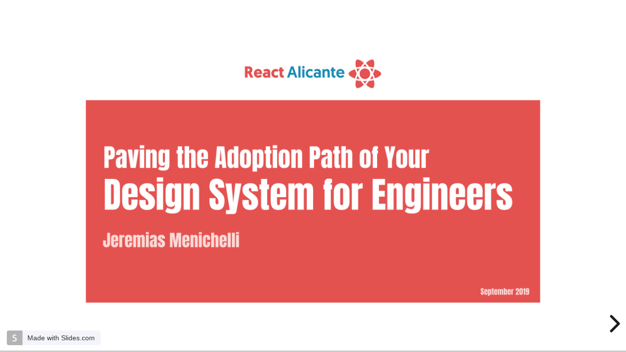

--- FILE ---
content_type: text/html; charset=utf-8
request_url: https://slides.com/jeremenichelli/adoption-path-design-systems/fullscreen
body_size: 18211
content:



<!DOCTYPE html>
	<html class="sl-root decks decks fullscreen" lang="en">
	<head>
		<meta name="viewport" content="width=device-width, initial-scale=1.0, viewport-fit=cover">
		<meta charset="utf-8">
		<meta http-equiv="X-UA-Compatible" content="IE=edge,chrome=1">

		<title>Paving the adoption path of your Design System for engineers</title>
		<meta name="description" content="Design systems are popping up in all companies to help developers build interfaces faster while staying consistent with the design of the product. It might happen that your company has one, but your teams are not using it or they are stuck in an old version of it. Not all design system codebases are created in the ideal context and conditions. I’m going to show you how in Typeform we are battling tech debt, building straight forward processes and infrastructure, to help our teams move forward as our design system evolves." />
		<meta property="og:title" content="Paving the adoption path of your Design System for engineers" />
		<meta property="og:description" content="Design systems are popping up in all companies to help developers build interfaces faster while staying consistent with the design of the product. It might happen that your company has one, but your teams are not using it or they are stuck in an old version of it. Not all design system codebases are created in the ideal context and conditions. I’m going to show you how in Typeform we are battling tech debt, building straight forward processes and infrastructure, to help our teams move forward as our design system evolves." />
		<meta property="og:site_name" content="Slides" />
		<meta property="og:image" content="https://media.slid.es/thumbnails/7313afc59282bfb56e3fd9783d634329/thumb.jpg?1695716772" />
		<meta property="og:type" content="article" />
		<meta property="og:url" content="https://slides.com/jeremenichelli/adoption-path-design-systems/fullscreen" />
		<meta property="fb:app_id" content="146002942236376" />

		<link rel="canonical" href="https://slides.com/jeremenichelli/adoption-path-design-systems" />
		<link rel="manifest" href="/manifest.json">

		<meta name="mobile-web-app-capable" content="yes">
		<meta name="apple-mobile-web-app-capable" content="yes">
		<meta name="apple-mobile-web-app-status-bar-style" content="black-translucent">
		<link rel="stylesheet" media="all" href="//assets-v2.slid.es/assets/slides/slides-e4bce77e7bfd1ee1b97009bc63979436d231ccacef11289195bcd93c2abe43c7.css" />
		<link rel="stylesheet" media="all" href="//assets-v2.slid.es/assets/deck-consumption-476a66f831beae9b6123c2454cd4006289d55cd83d4a3be821f3ca0ad0425a4a.css" />
		<link rel="stylesheet" media="all" href="//assets-v2.slid.es/assets/deck-v2-29ef053ca201f1a5ae0e2a05a67b6df8dbc44fd5f665d71f8df5d78f4e5b95e7.css" />



<style id="user-css-output" type="text/css"></style>
		<meta name="csrf-param" content="authenticity_token" />
<meta name="csrf-token" content="XVPsE+faS7QlpIQd7gktIXuNOS3jNOFlnY1cGdQg1KaJEZLJ53r4N//fElQC6XCUboxpwnGvgd6gwlFeAzBe+g==" />
		<script async src="https://www.googletagmanager.com/gtag/js?id=G-LWVDH9STBJ"></script>
<script type="text/javascript">
  if( navigator.doNotTrack !== '1' && !/dnt=1/.test( window.location.search ) ) {
    window.slidesMeasurementId = 'G-LWVDH9STBJ';
    window.dataLayer = window.dataLayer || [];
    function gtag(){dataLayer.push(arguments);}
    gtag('js', new Date());
    gtag('config', 'G-LWVDH9STBJ', {
      page_title: 'decks-fullscreen'
    });

  }
</script>

			<meta name="twitter:card" content="summary_large_image">
	<meta name="twitter:site" content="@Slides">
	<meta name="twitter:title" content="Paving the adoption path of your Design System for engineers">
	<meta name="twitter:description" content="Design systems are popping up in all companies to help developers build interfaces faster while staying consistent with the design of the product. It might happen that your company has one, but your teams are not using it or they are stuck in an old version of it. Not all design system codebases are created in the ideal context and conditions. I’m going to show you how in Typeform we are battling tech debt, building straight forward processes and infrastructure, to help our teams move forward as our design system evolves.">
	<meta name="twitter:image" content="https://media.slid.es/thumbnails/7313afc59282bfb56e3fd9783d634329/thumb.jpg?1695716772">


	</head>
	<body class="reveal-viewport theme-font-overpass2 theme-color-black-blue">
		<div class="reveal">
			<div class="slides">
				<section data-id="a44310c9190756fd3de39dd08b5046b7" data-background-color="#ffffff"><div class="sl-block" data-block-type="image" style="min-width: 1px; min-height: 1px; width: 960px; height: 540px; left: 0px; top: 80px;" data-block-id="abd878dc75cb35f95a256930812252da"><div class="sl-block-content" style="z-index: 11;"><img style="" data-natural-width="1920" data-natural-height="1080" data-lazy-loaded="" data-src="https://s3.amazonaws.com/media-p.slid.es/uploads/840752/images/6519530/first-slides-2019.015.jpeg"></div></div></section><section data-background-color="#ffffff" data-id="9558db411757c35d4bf4ec58594efbb1"><div class="sl-block" data-block-type="image" style="min-width: 1px; min-height: 1px; width: 960px; height: 540px; left: 0px; top: 80px;" data-block-id="f540f6de34e4d9338fdad5f24f075e3d"><div class="sl-block-content" style="z-index: 11;"><img style="" data-natural-width="1920" data-natural-height="1080" data-lazy-loaded="" data-src="https://s3.amazonaws.com/media-p.slid.es/uploads/840752/images/6519533/second-slide-2019.001.jpeg"></div></div></section><section data-id="78830aaf5e55fa93e7c6a41985b10fe0"><div class="sl-block" data-block-type="text" style="width: 806px; left: 77px; top: 236px; height: auto;" data-block-id="b25039719f8b0decc2ea16cce2318e29"><div class="sl-block-content" data-placeholder-tag="h1" data-placeholder-text="Title Text" style="z-index: 11;">
<h1><span style="font-size:1.2em"><strong>Paving the adoption path of your Design System for engineers</strong></span></h1>
</div></div>
</section><section data-id="5255dec2e8547c28de872c59deb19212"><div class="sl-block" data-block-type="text" style="width: 806px; left: 77px; top: 70px; height: auto;" data-block-id="49e185ff78888ae67ce7ea952e639105"><div class="sl-block-content" data-placeholder-tag="h1" data-placeholder-text="Title Text" style="z-index: 10;">
<h1 style="text-align:left"><span style="font-size:0.9em">Important take-aways</span></h1>
</div></div>
<div class="sl-block" data-block-type="text" style="width: 806px; left: 80px; top: 210px; height: auto;" data-block-id="1833dcfaed2ecadc7a5373285fd2f62a"><div class="sl-block-content" data-placeholder-tag="h2" data-placeholder-text="Subtitle" style="z-index: 11;">
<ul>
	<li class="fragment" data-fragment-index="0">
	<h2>To help you maintain a centric tool in your organization's architecture</h2>
	</li>
	<li class="fragment" data-fragment-index="1">
	<h2>To guard yourself from possible failures and even be ready for them to happen</h2>
	</li>
</ul>
</div></div></section><section data-id="f9af4bc4b9b5c8f77d1fc12e6b40d188"><div class="sl-block" data-block-type="text" style="width: 806px; left: 77px; top: 70px; height: auto;" data-block-id="d41a631c966109f4b90a0ba23a07e9ac"><div class="sl-block-content" data-placeholder-tag="h1" data-placeholder-text="Title Text" style="z-index: 10;">
<h1 style="text-align:left"><span style="font-size:0.9em"><span style="font-size:0.7em">import { me } from '../speakers'</span></span></h1>
</div></div>
<div class="sl-block" data-block-type="text" style="width: 806px; left: 80px; top: 210px; height: auto;" data-block-id="37e5a5912799349aa870fff45d168896"><div class="sl-block-content fragment" data-placeholder-tag="h2" data-placeholder-text="Subtitle" style="z-index: 11;" data-fragment-index="0">
<p style="text-align:left"><strong>Jeremias Menichelli</strong></p>
</div></div>
<div class="sl-block" data-block-type="text" style="height: auto; min-width: 30px; min-height: 30px; width: 619px; left: 80px; top: 280px;" data-block-id="95f41cddce175ede36d7cb48bc5baaae"><div class="sl-block-content fragment" data-placeholder-tag="p" data-placeholder-text="Text" style="z-index: 12;" data-fragment-index="1">
<p style="text-align:left"><strong>Front end engineer</strong>, focusing on animation, web architecture and design systems for the last years</p>
</div></div>
<div class="sl-block" data-block-type="text" style="height: auto; min-width: 30px; min-height: 30px; width: 600px; left: 80px; top: 384px;" data-block-id="75ccf5c50b3dbb6948eff53e0d6101c2"><div class="sl-block-content fragment" data-placeholder-tag="p" data-placeholder-text="Text" style="z-index: 13;" data-fragment-index="2">
<p style="text-align:left">From <strong>Argentina</strong>, living in <strong>Barcelona</strong></p>
</div></div>
<div class="sl-block" data-block-type="text" style="height: auto; min-width: 30px; min-height: 30px; width: 600px; left: 80px; top: 454px;" data-block-id="a2b0f861014f1aa2af648e38cd9ffb39"><div class="sl-block-content fragment" data-placeholder-tag="p" data-placeholder-text="Text" style="z-index: 14;" data-fragment-index="3">
<p style="text-align: left;">I don't put pineapple on pizza</p>
</div></div>
<div class="sl-block" data-block-type="image" style="min-width: 1px; min-height: 1px; width: 223px; height: 223px; left: 704px; top: 70px;" data-block-id="7b56826bcf0d53ab4287a650f0c63e6f"><div class="sl-block-content" style="z-index: 15; border-style: solid; border-radius: 165px; transition-delay: 0.3s; transition-duration: 0.3s;" data-animation-type="fade-in"><img style="" data-natural-width="1122" data-natural-height="1121" data-lazy-loaded="" data-src="https://s3.amazonaws.com/media-p.slid.es/uploads/840752/images/6450970/2019.02.26-2-cropped.jpg"></div></div>
<div class="sl-block" data-block-type="text" style="height: auto; min-width: 30px; min-height: 30px; width: 600px; left: 80px; top: 550px;" data-block-id="a72310482505be776b88de6568509693"><div class="sl-block-content fragment" data-placeholder-tag="p" data-placeholder-text="Text" style="z-index: 16;" data-fragment-index="4">
<p style="text-align:left"><a href="https://twitter.com/jeremenichelli" target="_blank">@jeremenichelli</a> on twitter,</p>

<p style="text-align:left"><a href="https://jeremenichelli.io" target="_blank">jeremenichelli.io</a> on the internets</p>
</div></div></section><section data-id="b596e4ba3851751924216c3bcf89ec1b"><div class="sl-block" data-block-type="text" style="width: 674px; left: 143px; top: 287px; height: auto;" data-block-id="33bfb7ec799c3b997a50a04736a03e45"><div class="sl-block-content" data-placeholder-tag="h1" data-placeholder-text="Title Text" style="z-index: 10;">
<h1>There are some gifs anD animations<span style="color:#FFD700">!</span>
</h1>
</div></div></section><section data-id="a86e9c3e8985369d509f3fccbb7bbc5d" data-background-image="https://media.giphy.com/media/l6GEMtg8vsvRu/giphy.gif" data-background-opacity="0.42"><div class="sl-block" data-block-type="text" style="width: 806px; left: 80px; top: 318px; height: auto;" data-block-id="c797294c875b75f69725f05d869e221d"><div class="sl-block-content" data-placeholder-tag="h1" data-placeholder-text="Title Text" style="z-index: 11;">
<h1><span style="font-size:1.0em">WHAT IS A DESIGN SYSTEM?</span></h1>
</div></div>
<div class="sl-block" data-block-type="line" style="width: auto; height: auto; min-width: 1px; min-height: 1px; left: 89px; top: 348px;" data-block-id="91cf3c247321b9c2524686b8a043f1e4"><div class="sl-block-content fragment" data-line-x1="-293" data-line-y1="48" data-line-x2="485" data-line-y2="48" data-line-color="#ff0000" data-line-start-type="none" data-line-end-type="none" style="z-index: 12;" data-line-width="8px" data-fragment-index="0"><svg xmlns="http://www.w3.org/2000/svg" version="1.1" preserveaspectratio="xMidYMid" width="778" height="1" viewbox="-293 48 778 1"><line stroke="rgba(0,0,0,0)" stroke-width="15" x1="-293" y1="48" x2="485" y2="48"></line><line class="line-element" stroke="#ff0000" stroke-width="8" x1="-293" y1="48" x2="485" y2="48"></line></svg></div></div></section><section data-id="3c3e32b26b4608a4b8312d7753b86086"><div class="sl-block" data-block-type="text" style="width: 806px; left: 77px; top: 70px; height: auto;" data-block-id="6fb14bc2917dcff0c12fa4649a368837"><div class="sl-block-content" data-placeholder-tag="h1" data-placeholder-text="Title Text" style="z-index: 11;">
<h1 style="text-align:left"><span style="font-size:0.9em"><span style="font-size:0.7em">What A DESIGN SYSTEM doES...</span></span></h1>
</div></div>
<div class="sl-block" data-block-type="text" style="height: auto; min-width: 30px; min-height: 30px; width: 600px; left: 80px; top: 210px;" data-block-id="f2f685b04c693b0ee942e6518e7431c7"><div class="sl-block-content" data-placeholder-tag="p" data-placeholder-text="Text" style="z-index: 12; text-align: left;">
<ul>
	<li class="fragment" data-fragment-index="0">Enables a new level of <u>efficiency</u> in your design <strong>and</strong> engineering teams<br>
	 </li>
	<li class="fragment" data-fragment-index="1">
<u>Scalable</u> by default<br>
	 </li>
	<li class="fragment" data-fragment-index="2">Distributes <u>consistency</u>
</li>
</ul>
</div></div></section><section data-id="02e5662913a4f35111f23f2f2e97cfa0" data-background-image="https://media.giphy.com/media/3rgXBqQT75uvb1V8Os/giphy.gif" data-background-opacity="0.42"><div class="sl-block" data-block-type="text" style="height: auto; min-width: 30px; min-height: 30px; width: 780px; left: 90px; top: 255px;" data-block-id="e4a52e0b6d5c399820c796fd830d37cb"><div class="sl-block-content" data-placeholder-tag="p" data-placeholder-text="Text" style="z-index: 11;">
<h1>Design systems need to be first a design TEAM effort, with engineering outcomes</h1>
</div></div></section><section data-id="b27484b306279fb9770225123c4af1f8"><div class="sl-block" data-block-type="text" style="width: 806px; left: 80px; top: 255px; height: auto;" data-block-id="bcd34030b7c7e2e5fa6d03f713e91f76"><div class="sl-block-content" data-placeholder-tag="h1" data-placeholder-text="Title Text" style="z-index: 10; text-align: left; transition-duration: 0.6s; transition-delay: 0.6s;" data-animation-type="fade-in">
<p><span style="font-size:1.4em"><em>kinda</em> <strong>efficient</strong></span></p>
</div></div>
<div class="sl-block" data-block-type="text" style="width: 806px; left: 80px; top: 325px; height: auto;" data-block-id="c405c56dc74fcd10ef93b954cd6fb68c"><div class="sl-block-content fragment" data-placeholder-tag="h1" data-placeholder-text="Title Text" style="z-index: 12; text-align: left;" data-fragment-index="0">
<p><span style="font-size:1.4em"><em>kinda</em> <strong>consistent</strong></span></p>
</div></div>
<div class="sl-block" data-block-type="text" style="width: 806px; left: 80px; top: 395px; height: auto;" data-block-id="d9043d06f879ac787a84a849074c0e2a"><div class="sl-block-content fragment" data-placeholder-tag="h1" data-placeholder-text="Title Text" style="z-index: 13; text-align: left;" data-fragment-index="1">
<p><span style="font-size:1.4em"><em>kinda</em> <strong>scalable</strong></span></p>
</div></div></section><section data-id="a10cc0f7d81eb36ef57feccda658f616"><div class="sl-block" data-block-type="text" style="height: auto; min-width: 30px; min-height: 30px; width: 600px; left: 200px; top: 367px;" data-block-id="e51f5164d64912c5611e2bd5ad9dd33f"><div class="sl-block-content" data-placeholder-tag="p" data-placeholder-text="Text" style="z-index: 10;">
<p>DESIGN SYSTEM</p>
</div></div>
<div class="sl-block" data-block-type="text" style="height: auto; min-width: 30px; min-height: 30px; width: 201px; left: 114px; top: 139px;" data-block-id="3583c457084e1c47f1f0a11b406e79ac"><div class="sl-block-content" data-placeholder-tag="p" data-placeholder-text="Text" style="z-index: 11; transition-duration: 0.6s; transition-delay: 0.6s;" data-animation-type="fade-in">
<p>ENGINEERING TEAM</p>
</div></div>
<div class="sl-block" data-block-type="line" style="width: auto; height: auto; min-width: 1px; min-height: 1px; left: 278px; top: 194px;" data-block-id="b54e1fdd57d6ca3103e15d7dcbc7c57e"><div class="sl-block-content" data-line-x1="-101" data-line-y1="-99" data-line-x2="4" data-line-y2="54" data-line-color="#0000ff" data-line-start-type="square" data-line-end-type="line-arrow" style="z-index: 13; transition-duration: 0.6s; transition-delay: 0.6s;" data-line-width="3px" data-animation-type="fade-in"><svg xmlns="http://www.w3.org/2000/svg" version="1.1" preserveaspectratio="xMidYMid" width="105" height="153" viewbox="-101 -99 105 153"><line stroke="rgba(0,0,0,0)" stroke-width="15" x1="-97.9845830451278" y1="-94.83467815147193" x2="3.2268543819470685" y2="52.644844956551445"></line><line class="line-element" stroke="#0000ff" stroke-width="3" x1="-97.9845830451278" y1="-94.83467815147193" x2="3.2268543819470685" y2="52.644844956551445"></line><path style="fill: rgba(0,0,0,0);" stroke="#0000ff" stroke-width="3" transform="translate(2.7268543819470685,52.144844956551445) rotate(145.539)" d="M 6.75 6.75 L 0 0 L -6.75 6.75"></path><rect width="9" height="9" fill="#0000ff" x="-4.5" y="-4.5" transform="translate(-98.4845830451278,-95.33467815147193) rotate(145.539)"></rect></svg></div></div>
<div class="sl-block" data-block-type="text" style="height: auto; min-width: 30px; min-height: 30px; width: 226px; left: 562px; top: 66px;" data-block-id="6efe0544cc9ead6d4866570891345a7d"><div class="sl-block-content" data-placeholder-tag="p" data-placeholder-text="Text" style="z-index: 15; transition-delay: 1.2s; transition-duration: 0.6s;" data-animation-type="fade-in">
<p>ENGINEERING TEAM</p>
</div></div>
<div class="sl-block" data-block-type="line" style="width: auto; height: auto; min-width: 1px; min-height: 1px; left: 520px; top: 125px;" data-block-id="5d9f202a5f61c853443dd4ab1b4046f8"><div class="sl-block-content" data-line-x1="-48" data-line-y1="-86" data-line-x2="-143" data-line-y2="118" data-line-color="#0000ff" data-line-start-type="square" data-line-end-type="line-arrow" style="z-index: 16; transition-duration: 0.6s; transition-delay: 1.2s;" data-line-width="3px" data-animation-type="fade-in"><svg xmlns="http://www.w3.org/2000/svg" version="1.1" preserveaspectratio="xMidYMid" width="95" height="204" viewbox="-143 -86 95 204"><line stroke="rgba(0,0,0,0)" stroke-width="15" x1="-49.380705827278334" y1="-81.46143169721284" x2="-141.55015008788135" y2="116.46032229397677"></line><line class="line-element" stroke="#0000ff" stroke-width="3" x1="-49.380705827278334" y1="-81.46143169721284" x2="-141.55015008788135" y2="116.46032229397677"></line><path style="fill: rgba(0,0,0,0);" stroke="#0000ff" stroke-width="3" transform="translate(-142.05015008788135,115.96032229397677) rotate(204.971)" d="M 6.75 6.75 L 0 0 L -6.75 6.75"></path><rect width="9" height="9" fill="#0000ff" x="-4.5" y="-4.5" transform="translate(-49.880705827278334,-81.96143169721284) rotate(204.971)"></rect></svg></div></div>
<div class="sl-block" data-block-type="text" style="height: auto; min-width: 30px; min-height: 30px; width: 201px; left: 100px; top: 561px;" data-block-id="0db25bd7e83e36ca7be637ac2720cb89"><div class="sl-block-content" data-placeholder-tag="p" data-placeholder-text="Text" style="z-index: 17; transition-delay: 1.8s; transition-duration: 0.6s;" data-animation-type="fade-in">
<p>ENGINEERING TEAM</p>
</div></div>
<div class="sl-block" data-block-type="line" style="width: auto; height: auto; min-width: 1px; min-height: 1px; left: 226px; top: 423px;" data-block-id="e757d617f520572c62c7e0a3b20a18b7"><div class="sl-block-content" data-line-x1="-101" data-line-y1="-99" data-line-x2="69" data-line-y2="-215" data-line-color="#0000ff" data-line-start-type="square" data-line-end-type="line-arrow" style="z-index: 18; transition-delay: 1.8s; transition-duration: 0.6s;" data-line-width="3px" data-animation-type="fade-in"><svg xmlns="http://www.w3.org/2000/svg" version="1.1" preserveaspectratio="xMidYMid" width="170" height="116" viewbox="-101 -215 170 116"><line stroke="rgba(0,0,0,0)" stroke-width="15" x1="-96.82354008319305" y1="-101.00864323735063" x2="67.64145119656867" y2="-213.2318137576586"></line><line class="line-element" stroke="#0000ff" stroke-width="3" x1="-96.82354008319305" y1="-101.00864323735063" x2="67.64145119656867" y2="-213.2318137576586"></line><path style="fill: rgba(0,0,0,0);" stroke="#0000ff" stroke-width="3" transform="translate(67.14145119656867,-213.7318137576586) rotate(55.692)" d="M 6.75 6.75 L 0 0 L -6.75 6.75"></path><rect width="9" height="9" fill="#0000ff" x="-4.5" y="-4.5" transform="translate(-97.32354008319305,-101.50864323735063) rotate(55.692)"></rect></svg></div></div>
<div class="sl-block" data-block-type="text" style="height: auto; min-width: 30px; min-height: 30px; width: 201px; left: 660px; top: 522px;" data-block-id="5b8bf88669137bba48f0c4fa0aa42f91"><div class="sl-block-content" data-placeholder-tag="p" data-placeholder-text="Text" style="z-index: 19; transition-delay: 2.4s; transition-duration: 0.6s;" data-animation-type="fade-in">
<p>ENGINEERING TEAM</p>
</div></div>
<div class="sl-block" data-block-type="line" style="width: auto; height: auto; min-width: 1px; min-height: 1px; left: 615px; top: 423px;" data-block-id="b27396d426c54f08d69786e5b4fef590"><div class="sl-block-content" data-line-x1="-101" data-line-y1="-99" data-line-x2="-172" data-line-y2="-178" data-line-color="#0000ff" data-line-start-type="square" data-line-end-type="line-arrow" style="z-index: 20; transition-delay: 2.4s; transition-duration: 0.6s;" data-line-width="3px" data-animation-type="fade-in"><svg xmlns="http://www.w3.org/2000/svg" version="1.1" preserveaspectratio="xMidYMid" width="71" height="79" viewbox="-172 -178 71 79"><line stroke="rgba(0,0,0,0)" stroke-width="15" x1="-103.44428112588496" y1="-101.77603111190015" x2="-169.99600005928764" y2="-175.82653527723554"></line><line class="line-element" stroke="#0000ff" stroke-width="3" x1="-103.44428112588496" y1="-101.77603111190015" x2="-169.99600005928764" y2="-175.82653527723554"></line><path style="fill: rgba(0,0,0,0);" stroke="#0000ff" stroke-width="3" transform="translate(-170.49600005928764,-176.32653527723554) rotate(-41.947)" d="M 6.75 6.75 L 0 0 L -6.75 6.75"></path><rect width="9" height="9" fill="#0000ff" x="-4.5" y="-4.5" transform="translate(-103.94428112588496,-102.27603111190015) rotate(-41.947)"></rect></svg></div></div></section><section data-id="d3a79182e578fad507a94dde600b2e48" data-background-image="https://media.giphy.com/media/CItWwfeMBdiZa/giphy.gif" data-background-opacity="0.42"><div class="sl-block" data-block-type="text" style="width: 837px; left: 62px; top: 318px; height: auto;" data-block-id="a2d463a219f8f84981d0038222b8c1b1"><div class="sl-block-content" data-placeholder-tag="h1" data-placeholder-text="Title Text" style="z-index: 10;">
<h1>DEVELOPER EXPERIENCE IS KEY</h1>
</div></div></section><section data-id="a68867ccb4326aba63a6d7b0b9110f9b"><div class="sl-block" data-block-type="code" style="min-width: 30px; min-height: 30px; width: 503px; height: 309px; left: 229px; top: 196px;" data-block-id="65978723af25cc84fe0636eaa83b3188"><div class="sl-block-content notranslate" data-highlight-theme="seti" data-code-frame="none" style="z-index: 11; border-style: solid; border-radius: 5px; transition-duration: 0.3s; transition-delay: 0.6s; font-size: 110%;" data-animation-type="fade-in"><pre class="javascript"><code style="padding: 10px;">import React from 'react'

import Dialog from 'your-design-system'
import Modal from 'your-design-system'
import Drawer from 'your-design-system'


const Screen = () =&gt; (
  &lt;&gt;
    &lt;Dialog visible /&gt;
    &lt;Modal open /&gt;
    &lt;Drawer closed={false} /&gt;
  &lt;/&gt;
)</code></pre></div></div></section><section data-id="826a2f10d3569ee54a1e6b36b8759be6" data-background-image="https://media.giphy.com/media/llbEoVMhkLngWlzVVa/giphy.gif" data-background-opacity="0.71"><div class="sl-block" data-block-type="text" style="width: 800px; left: 80px; top: 560px; height: auto;" data-block-id="bacef39263f969ecbc189355fb715702"><div class="sl-block-content fragment" data-placeholder-tag="h1" data-placeholder-text="Title Text" style="z-index: 13; text-align: left;" data-fragment-index="0">
<p><span style="font-size:1.0em">requires the user to <strong>re-learn</strong> a new interface</span></p>
</div></div>
<div class="sl-block" data-block-type="text" style="width: 800px; left: 80px; top: 490px; height: auto;" data-block-id="e3b336372aff88eeaabd4ccfba6eecf2"><div class="sl-block-content" data-placeholder-tag="h1" data-placeholder-text="Title Text" style="z-index: 14; text-align: left; transition-duration: 0.6s; transition-delay: 0.6s;" data-animation-type="fade-in">
<p><span style="font-size:1.0em">puts engineers in a <strong>focus switching</strong> situation</span></p>
</div></div></section><section data-id="21f9973f94b6ef61713b958a0b797d37"><div class="sl-block" data-block-type="code" style="width: 822px; height: 311px; left: 69px; top: 195px;" data-block-id="09aef7aef39427662e90041776b93dd4"><div class="sl-block-content notranslate" data-highlight-theme="seti" data-code-frame="none" style="z-index: 11; border-style: solid; border-radius: 5px; transition-duration: 0.3s; transition-delay: 0.6s; font-size: 110%;" data-animation-type="fade-in"><pre class="javascript"><code style="padding: 10px;">import React from 'react'

import Dropdown from 'your-design-system'

const Screen = ({ dropdownValue }) =&gt; (
  &lt;&gt;
    &lt;Dropdown
      value={dropdownValue}
      options={[ 'leia', 'luke' ]}
      renderHeader={value =&gt; &lt;span className="custom-header"&gt;{value}&lt;/span&gt;}
      renderOption={value =&gt; &lt;span className="custom-option"&gt;{value}&lt;/span&gt;}
    /&gt;
  &lt;/&gt;
)</code></pre></div></div></section><section data-id="b40de9324866639667304f86b3293a16" data-background-image="https://media.giphy.com/media/33iqmp5ATXT5m/giphy.gif" data-background-opacity="0.46"><div class="sl-block" data-block-type="text" style="width: 800px; left: 80px; top: 490px; height: auto;" data-block-id="e58e46b1b12066a6feaf56e0af8dd7fd"><div class="sl-block-content" data-placeholder-tag="h1" data-placeholder-text="Title Text" style="z-index: 14; text-align: left; transition-duration: 0.6s; transition-delay: 1.4s;" data-animation-type="fade-in">
<p><span style="font-size:1.0em">an interface open to an <strong>unexpected behavior</strong> leads to <strong>unexpected usage</strong>, which leads to <strong>unexpected bugs</strong></span></p>
</div></div>
<div class="sl-block" data-block-type="text" style="width: 800px; left: 80px; top: 594px; height: auto;" data-block-id="c6aa85d6ac4475280f8c9fd9bc06c3ee"><div class="sl-block-content fragment" data-placeholder-tag="h1" data-placeholder-text="Title Text" style="z-index: 15; text-align: left;" data-fragment-index="0">
<p><span style="font-size:1.0em">you are distributing behavior,<strong> you are not distributing design</strong></span></p>
</div></div>
<div class="sl-block" data-block-type="text" style="height: auto; min-width: 30px; min-height: 30px; width: 806px; left: 80px; top: 420px;" data-block-id="5c95fccdb838613e7e382b4324335d8a"><div class="sl-block-content" data-placeholder-tag="p" data-placeholder-text="Text" style="z-index: 16; text-align: left; transition-duration: 0.6s; transition-delay: 0.6s;" data-animation-type="fade-in">
<p>Fear leads to anger. Anger leads to hate. Hate leads to suffering.</p>
</div></div>
<div class="sl-block" data-block-type="line" style="width: auto; height: auto; min-width: 1px; min-height: 1px; left: 66px; top: 437px;" data-block-id="3e5667cb0a71da46f7a9052345f6e009"><div class="sl-block-content" data-line-x1="0" data-line-y1="200" data-line-x2="820" data-line-y2="201" data-line-color="#ff0000" data-line-start-type="none" data-line-end-type="none" style="z-index: 17; transition-duration: 0.6s; transition-delay: 1.4s;" data-line-width="3px" data-animation-type="fade-in"><svg xmlns="http://www.w3.org/2000/svg" version="1.1" preserveaspectratio="xMidYMid" width="820" height="1" viewbox="0 200 820 1"><line stroke="rgba(0,0,0,0)" stroke-width="15" x1="0.5" y1="200.5" x2="820.5" y2="201.5"></line><line class="line-element" stroke="#ff0000" stroke-width="3" x1="0.5" y1="200.5" x2="820.5" y2="201.5"></line></svg></div></div></section><section data-id="00605b200f76a895a35739134351d530"><div class="sl-block" data-block-type="text" style="width: 806px; left: 80px; top: 70px; height: auto;" data-block-id="c48e2580c477603c6fdc886408f8dc15"><div class="sl-block-content" data-placeholder-tag="h2" data-placeholder-text="Title Text" style="z-index: 10; text-align: left;">
<h2>NO tests!</h2>
</div></div>
<div class="sl-block" data-block-type="text" style="width: 720px; left: 80px; top: 140px; height: auto;" data-block-id="ec2acae84eec628247b5a8bdea2d66b4"><div class="sl-block-content" data-placeholder-tag="p" data-placeholder-text="Text" style="z-index: 11; text-align: left;">
<ul>
	<li class="fragment" data-fragment-index="0">Engineers collaborating ad-hoc are usually in a context switching situation, so "no time for tests"</li>
	<li class="fragment" data-fragment-index="1">But it bites back, "I don't want to modify this cause <strong>I might break it</strong> for others"</li>
	<li class="fragment" data-fragment-index="2">But "this component doesn't do what I need, so<strong> I build my own thing</strong>"</li>
	<li class="fragment" data-fragment-index="3">Ergo <strong>no tests</strong> also break the potential adoption of a design system in an organization</li>
</ul>
</div></div></section><section data-background-opacity="0.4" data-id="21d16f3f06aaf40f6b58e9231b5ec22a" data-background-image="https://media.giphy.com/media/cFdHXXm5GhJsc/giphy.gif"><div class="sl-block" data-block-type="text" style="height: auto; width: 780px; left: 90px; top: 191px;" data-block-id="093861c07a38cb956143c44ea843ee1e"><div class="sl-block-content" data-placeholder-tag="p" data-placeholder-text="Text" style="z-index: 10;">
<h1>Design systems ADOPTION is not only about usage, it's also collaboration and safe engagement of another codebase</h1>
</div></div></section><section data-id="7414cd4f66c6095bd9c06ff7374627b4"><div class="sl-block" data-block-type="text" style="width: 806px; left: 80px; top: 70px; height: auto;" data-block-id="fed2cb42e0318d7f8f10a3cab3de4bb5"><div class="sl-block-content" data-placeholder-tag="h2" data-placeholder-text="Title Text" style="z-index: 10; text-align: left;">
<h2>PLAN</h2>
</div></div>
<div class="sl-block" data-block-type="text" style="width: 806px; left: 80px; top: 140px; height: auto;" data-block-id="1452e2c5d0738a2e5a01800714b943ac"><div class="sl-block-content fragment" data-placeholder-tag="p" data-placeholder-text="Text" style="z-index: 12; text-align: left;" data-fragment-index="0">
<ul>
	<li>Make an <strong>audit</strong> and decide on <strong>common interface</strong>
</li>
	<li>
<strong>Refactor </strong>components out of legacy methods and practices</li>
	<li>Align code style and project structure with the rest of the org.</li>
	<li>Write <strong>unit tests</strong> on each step</li>
	<li>Write contribution guides and <strong>document decisions</strong>
</li>
</ul>
</div></div>
<div class="sl-block" data-block-type="text" style="width: 806px; left: 80px; top: 350px; height: auto;" data-block-id="e780f90640dad146f213cbf3432a2db4"><div class="sl-block-content fragment" data-placeholder-tag="h2" data-placeholder-text="Title Text" style="z-index: 14; text-align: left;" data-fragment-index="1">
<h2>HYPOTHESIS</h2>
</div></div>
<div class="sl-block" data-block-type="text" style="width: 806px; left: 80px; top: 420px; height: auto;" data-block-id="ba852c76a411fbefebcc386353fce5ff"><div class="sl-block-content fragment" data-placeholder-tag="p" data-placeholder-text="Text" style="z-index: 15; text-align: left;" data-fragment-index="1">
<ul>
	<li>People will have questions on technical decisions, stay in the open, <strong>give them transparency</strong> and reasons why</li>
	<li>Homogeneus codebase and unit tests will give engineers confidence when collaborating</li>
	<li>Less buggy and more predictable artifacts will drive adoption on early iterations</li>
</ul>
</div></div></section><section data-id="2bd599ee96228b1627cfb0d4c57729e3"><div class="sl-block" data-block-type="text" style="width: 806px; left: 80px; top: 70px; height: auto;" data-block-id="25341a57d4ee3cb33b9878c0373f13e7"><div class="sl-block-content" data-placeholder-tag="h2" data-placeholder-text="Title Text" style="z-index: 10; text-align: left;">
<h2>VALIDATE</h2>
</div></div>
<div class="sl-block" data-block-type="text" style="width: 806px; left: 80px; top: 140px; height: auto;" data-block-id="aef8d2a56b98817940ff0166c287c587"><div class="sl-block-content fragment" data-placeholder-tag="p" data-placeholder-text="Text" style="z-index: 11; text-align: left;" data-fragment-index="0">
<ul>
	<li>Talk to engineers directly, one per team at least</li>
	<li>Run a survey</li>
</ul>
</div></div>
<div class="sl-block" data-block-type="text" style="width: 806px; left: 80px; top: 280px; height: auto;" data-block-id="6e4007826bc853b25bbea135ea4ac1d9"><div class="sl-block-content fragment" data-placeholder-tag="h2" data-placeholder-text="Title Text" style="z-index: 12; text-align: left;" data-fragment-index="1">
<h2>RESULTS</h2>
</div></div>
<div class="sl-block" data-block-type="text" style="width: 806px; left: 80px; top: 350px; height: auto;" data-block-id="71d8422fc52a29ea67b589221aba86c8"><div class="sl-block-content fragment" data-placeholder-tag="p" data-placeholder-text="Text" style="z-index: 13; text-align: left;" data-fragment-index="1">
<ul>
	<li><em>"After a lot of time, the API and naming has become messy and hard to predict"</em></li>
	<li><em>"I don't collaborate because I don't know if I'm breaking the component for other teams"</em></li>
	<li><em>"We don't have tests"</em></li>
</ul>
</div></div></section><section data-id="745d1373b477fab504cfdf02154a1a1c"><div class="sl-block" data-block-type="text" style="width: 806px; left: 80px; top: 255px; height: auto;" data-block-id="90b91fa23bc70b588cbc5036d4c8bf30"><div class="sl-block-content fragment" data-placeholder-tag="h1" data-placeholder-text="Title Text" style="z-index: 10; text-align: left;" data-fragment-index="0">
<p><span style="font-size:1.4em"><em>PLAN</em> <strong>looking at the past</strong></span></p>
</div></div>
<div class="sl-block" data-block-type="text" style="width: 806px; left: 80px; top: 325px; height: auto;" data-block-id="4a82a019c9bdc8e4d8766ccaefb94103"><div class="sl-block-content fragment" data-placeholder-tag="h1" data-placeholder-text="Title Text" style="z-index: 11; text-align: left;" data-fragment-index="1">
<p><span style="font-size:1.4em"><em>VALIDATE</em> <strong>for the future</strong></span></p>
</div></div>
<div class="sl-block" data-block-type="text" style="width: 806px; left: 80px; top: 395px; height: auto;" data-block-id="3e7ecfff5c4e138292a9de9291b96456"><div class="sl-block-content fragment" data-placeholder-tag="h1" data-placeholder-text="Title Text" style="z-index: 12; text-align: left;" data-fragment-index="2">
<p><span style="font-size:1.4em"><em>EXECUTE</em> <strong>in the present</strong></span></p>
</div></div></section><section data-id="cfaf6038dc76c59acd60b7fbaf62cb82" data-background-image="https://media.giphy.com/media/GTHl8giT4nLFK/giphy.gif" data-background-opacity="0.41"><div class="sl-block" data-block-type="text" style="width: 890px; left: 35px; top: 318px; height: auto;" data-block-id="3b5133c7cfdafb61c0f3e684645235e3"><div class="sl-block-content" data-placeholder-tag="h1" data-placeholder-text="Title Text" style="z-index: 10;">
<h1>HAVING A Product VISION IS KEY</h1>
</div></div></section><section data-id="89ecc36794ba203895a8757faaefc6aa"><div class="sl-block" data-block-type="text" style="width: 806px; left: 80px; top: 70px; height: auto;" data-block-id="d3ef222609021d623a83c34cb43199db"><div class="sl-block-content" data-placeholder-tag="h2" data-placeholder-text="Title Text" style="z-index: 11; text-align: left;">
<h2>THE EXECUTION</h2>
</div></div>
<div class="sl-block" data-block-type="text" style="width: 806px; left: 80px; top: 140px; height: auto;" data-block-id="ec73fece0b573e818c0e476952e8ecc6"><div class="sl-block-content" data-placeholder-tag="p" data-placeholder-text="Text" style="z-index: 12; text-align: left;">
<ul>
	<li class="fragment" data-fragment-index="0">Write tests for legacy interface in components</li>
	<li class="fragment" data-fragment-index="1">Refactor component</li>
	<li class="fragment" data-fragment-index="2">Write new interface
	<ul>
		<li>support legacy interface</li>
		<li>warn about new one</li>
		<li>announce and document</li>
		<li><em>automate the migration</em></li>
	</ul>
	</li>
</ul>
</div></div></section><section data-id="18b158786d274eba6285ee6598955ead"><div class="sl-block" data-block-type="text" style="width: 806px; left: 80px; top: 70px; height: auto;" data-block-id="0bc9501bc9834280cfdcb879c407fe36"><div class="sl-block-content" data-placeholder-tag="h2" data-placeholder-text="Title Text" style="z-index: 10; text-align: left;">
<h2>Example</h2>
</div></div>
<div class="sl-block" data-block-type="code" style="width: 690px; height: 358px; left: 135px; top: 241px;" data-block-id="24bc4e08b322d1063b58a81f87dfc0b2"><div class="sl-block-content notranslate" data-highlight-theme="seti" data-code-frame="none" style="z-index: 13; border-style: solid; border-radius: 5px; transition-duration: 0.3s; transition-delay: 0.6s; font-size: 110%;" data-animation-type="fade-in"><pre class="javascript"><code style="padding: 10px;" data-line-numbers="|5">import React from 'react'
import styled from 'styled-components'

const DialogWrapper = styled.div`
  display: ${props =&gt; props.visible ? 'flex' : 'none'};
  position: fixed;
  top: 0;
  left: 0;
  height: 100%;
  align-items: center;
  justify-items: center;
`

const Dialog = props =&gt; &lt;DialogWrapper {...props}&gt;

export default Dialog
</code></pre></div></div></section><section data-id="4e81c3d1e4085125dfbf83899c43935c"><div class="sl-block" data-block-type="text" style="width: 806px; left: 80px; top: 70px; height: auto;" data-block-id="bab8ca9789dc98edaff4ab8901409455"><div class="sl-block-content" data-placeholder-tag="h2" data-placeholder-text="Title Text" style="z-index: 11; text-align: left;">
<h2>First Step: tests for legacy behavior</h2>
</div></div>
<div class="sl-block" data-block-type="code" style="width: 756px; height: 362px; left: 80px; top: 140px;" data-block-id="471cd31b471ee9b239f169ba93d48bc8"><div class="sl-block-content notranslate" data-highlight-theme="seti" data-code-frame="none" style="z-index: 12; border-style: solid; border-radius: 5px; transition-duration: 0.3s; transition-delay: 0.6s; font-size: 110%;" data-animation-type="fade-in"><pre class="javascript"><code style="padding: 10px;" data-line-numbers="">import React from 'react'
import styled from 'styled-components'

const DialogWrapper = styled.div`
  display: ${p =&gt; p.visible ? 'flex' : 'none'};
  position: fixed;
  top: 0;
  left: 0;
  height: 100%;
  align-items: center;
  justify-items: center;
`

const Dialog = props =&gt; &lt;DialogWrapper {...props}&gt;

export default Dialog
</code></pre></div></div>
<div class="sl-block" data-block-type="text" style="height: auto; min-width: 30px; min-height: 30px; width: 770px; left: 95px; top: 560px;" data-block-id="030aa498c925808900edddf560668d4c"><div class="sl-block-content" data-placeholder-tag="p" data-placeholder-text="Text" style="z-index: 13; transition-duration: 0.6s; transition-delay: 1.2s;" data-animation-type="fade-in">
<p style="text-align:left"><span style="font-size:0.7em">✅ shows using "visible" prop</span></p>

<p style="text-align:left"><span style="font-size:0.7em">✅ hides when "visible" prop is false</span></p>
</div></div></section><section data-id="4debd488d0b96e3c740a5af26b29c8f6"><div class="sl-block" data-block-type="text" style="width: 806px; left: 80px; top: 70px; height: auto;" data-block-id="f55419debf871b36db619d9f06c4e7ba"><div class="sl-block-content" data-placeholder-tag="h2" data-placeholder-text="Title Text" style="z-index: 10; text-align: left;">
<h2>SECOND Step: EXTRACT LEGACY BEHAVIOR</h2>
</div></div>
<div class="sl-block" data-block-type="code" style="width: 767px; height: 372px; left: 80px; top: 140px;" data-block-id="faa17af75cc99f21ab68edb0a845b057"><div class="sl-block-content notranslate" data-highlight-theme="seti" data-code-frame="none" style="z-index: 11; border-style: solid; border-radius: 5px; transition-duration: 0.3s; transition-delay: 0.6s; font-size: 110%;" data-animation-type="fade-in"><pre class="javascript"><code style="padding: 10px;">function getVisibility(props) {
  if (props.visible) {
    return 'flex'
  }

  return 'none'
}

const DialogWrapper = styled.div`
  display: ${p =&gt; getVisiblity(p);
  position: fixed;
  top: 0;
  left: 0;
  height: 100%;
  align-items: center;
  justify-items: center;
`
</code></pre></div></div>
<div class="sl-block" data-block-type="text" style="height: auto; width: 770px; left: 95px; top: 560px;" data-block-id="6dfd4df1cdd57446fb83be4221adb7f5"><div class="sl-block-content" data-placeholder-tag="p" data-placeholder-text="Text" style="z-index: 12; transition-duration: 0.6s; transition-delay: 1.2s;" data-animation-type="fade-in">
<p style="text-align:left"><span style="font-size:0.7em">✅ shows using "visible" prop</span></p>

<p style="text-align:left"><span style="font-size:0.7em">✅ hides when "visible" prop is false</span></p>
</div></div></section><section data-id="a2fc04a36af9b7f2fc5e5518b38079fd"><div class="sl-block" data-block-type="text" style="width: 806px; left: 80px; top: 70px; height: auto;" data-block-id="3d7d76d4a27ca715ebc739f7fb75e8e4"><div class="sl-block-content" data-placeholder-tag="h2" data-placeholder-text="Title Text" style="z-index: 10; text-align: left;">
<h2>THIRD STEP: ADD SUPPORT FOR NEW API</h2>
</div></div>
<div class="sl-block" data-block-type="code" style="width: 770px; height: 397px; left: 80px; top: 140px;" data-block-id="5e59aa60973f56023f3a965dce8304e6"><div class="sl-block-content notranslate" data-highlight-theme="seti" data-code-frame="none" style="z-index: 11; border-style: solid; border-radius: 5px; transition-duration: 0.3s; transition-delay: 0.6s; font-size: 110%;" data-animation-type="fade-in"><pre class="javascript"><code style="padding: 10px;">function getVisibility(props) {
  if (props.visible) {
    return 'flex'
  }

  if (props.isOpen) {
    return 'flex'
  }

  return 'none'
}

const DialogWrapper = styled.div`
  display: ${p =&gt; getVisiblity(p);
  position: fixed;
  top: 0;
  left: 0;
  height: 100%;
  align-items: center;
  justify-items: center;
`
</code></pre></div></div>
<div class="sl-block" data-block-type="text" style="height: auto; width: 770px; left: 95px; top: 560px;" data-block-id="adea177bdfc2849480dafb34abb81e25"><div class="sl-block-content" data-placeholder-tag="p" data-placeholder-text="Text" style="z-index: 12; transition-duration: 0.6s; transition-delay: 1.2s;" data-animation-type="fade-in">
<p style="text-align:left"><span style="font-size:0.7em">✅ shows using "visible" prop</span></p>

<p style="text-align:left"><span style="font-size:0.7em">✅ shows using "isOpen" prop</span></p>

<p style="text-align:left"><span style="font-size:0.7em">✅ hides when "visible" prop is false</span></p>
</div></div></section><section data-id="21921a2d9e7fd2258d8bd2fca533d959"><div class="sl-block" data-block-type="text" style="width: 806px; left: 80px; top: 70px; height: auto;" data-block-id="547924faea0fd31116ff5e395aab84ae"><div class="sl-block-content" data-placeholder-tag="h2" data-placeholder-text="Title Text" style="z-index: 10; text-align: left;">
<h2>Fourth STEP: WARN ABOUT LEGACY USAGE</h2>
</div></div>
<div class="sl-block" data-block-type="code" style="width: 785px; height: 335px; left: 80px; top: 140px;" data-block-id="87a0fabe446e0daa376fd71f33a353dd"><div class="sl-block-content notranslate" data-highlight-theme="seti" data-code-frame="none" style="z-index: 11; border-style: solid; border-radius: 5px; transition-duration: 0.3s; transition-delay: 0.6s; font-size: 110%;" data-animation-type="fade-in"><pre class="javascript"><code style="padding: 10px;">import { VISIBLE_PROP_MESSAGE } from './messages'
import warn from '../utils/warn'

function getVisibility(props) {
  if (props.visible) {
    if (process.env.NODE_ENV !== 'production') warn(VISIBLE_PROP_MESSAGE)
    return 'flex'
  }

  if (props.isOpen) {
    return 'flex'
  }

  return 'none'
}
</code></pre></div></div>
<div class="sl-block" data-block-type="text" style="height: auto; width: 770px; left: 95px; top: 490px;" data-block-id="aaa2d5a52b0a637ca0d91812af47e104"><div class="sl-block-content" data-placeholder-tag="p" data-placeholder-text="Text" style="z-index: 12; transition-duration: 0.6s; transition-delay: 1.2s;" data-animation-type="fade-in">
<p style="text-align:left"><span style="font-size:0.7em">✅ shows using "visible" prop</span></p>

<p style="text-align:left"><span style="font-size:0.7em">✅ warns about "visible" usage</span></p>

<p style="text-align:left"><span style="font-size:0.7em">✅ shows using "isOpen" prop</span></p>

<p style="text-align:left"><span style="font-size:0.7em">✅ hides when "visible" prop is false</span></p>
</div></div></section><section data-id="0457faf5fe48f555e9f76e11c757a99a"><div class="sl-block" data-block-type="text" style="width: 806px; left: 80px; top: 70px; height: auto;" data-block-id="917ffb3ddd78ee857f156c92bc4bb9fe"><div class="sl-block-content" data-placeholder-tag="h2" data-placeholder-text="Title Text" style="z-index: 10; text-align: left;">
<h2>EXAMPLE OF TEST</h2>
</div></div>
<div class="sl-block" data-block-type="code" style="width: 771px; height: 280px; left: 80px; top: 140px;" data-block-id="3d37c4e0c6d9d4546ffb0353d8a3c1bf"><div class="sl-block-content notranslate" data-highlight-theme="seti" data-code-frame="none" style="z-index: 11; border-style: solid; border-radius: 5px; transition-duration: 0.3s; transition-delay: 0.6s; font-size: 110%;" data-animation-type="fade-in"><pre class="javascript"><code style="padding: 10px;">import React from 'react'
import { shallow } from 'enzyme'
import Dialog from './dialog'
import { VISIBLE_PROP_MESSAGE } from './messages'

describe('Dialog', () =&gt; {
  it('warns of "visible" legacy usage', () =&gt; {
    console.error = jest.fn()
    shallow(&lt;Dialog visible={true}/&gt;)
    console.error.toHaveBeenCalledWith(VISIBLE_PROP_MESSAGE)
  })
})
</code></pre></div></div></section><section data-id="c404cd3ba9c30b5df02a78087d8d5ab4"><div class="sl-block" data-block-type="text" style="width: 806px; left: 80px; top: 70px; height: auto;" data-block-id="e6741d430563787e0fb09b4d0203feba"><div class="sl-block-content" data-placeholder-tag="h2" data-placeholder-text="Title Text" style="z-index: 10; text-align: left;">
<h2>FIFTh STEP: REMOVE LEGACY INTERFACE</h2>
</div></div>
<div class="sl-block" data-block-type="code" style="width: 774px; height: 328px; left: 80px; top: 138px;" data-block-id="7a064491c91f683ba719c089a50b0ecd"><div class="sl-block-content notranslate" data-highlight-theme="seti" data-code-frame="none" style="z-index: 11; border-style: solid; border-radius: 5px; font-size: 110%;"><pre class="javascript"><code style="padding: 10px;">import { VISIBLE_PROP_MESSAGE } from './messages'
import warn from '../utils/warn'

function getVisibility(props) {
  if (props.visible) {
    if (process.env.NODE_ENV !== 'production') warn(VISIBLE_PROP_MESSAGE)
    return 'flex'
  }

  if (props.isOpen) {
    return 'flex'
  }

  return 'none'
}
</code></pre></div></div>
<div class="sl-block" data-block-type="text" style="height: auto; width: 770px; left: 95px; top: 490px;" data-block-id="998ace5d02c2f46fd3f188ef1817c684"><div class="sl-block-content fragment" data-placeholder-tag="p" data-placeholder-text="Text" style="z-index: 12;" data-fragment-index="0">
<p style="text-align:left">⛔️<span style="font-size:0.7em"> shows using "visible" prop</span></p>

<p style="text-align:left">⛔️<span style="font-size:0.7em"> warns about "visible" usage</span></p>

<p style="text-align:left"><span style="font-size:0.7em">✅ shows using "isOpen" prop</span></p>

<p style="text-align:left">⛔️<span style="font-size:0.7em">hides when "visible" prop is false</span></p>
</div></div>
<div class="sl-block" data-block-type="line" style="width: auto; height: auto; min-width: 1px; min-height: 1px; left: 91px; top: 237px;" data-block-id="104cca5407dce46bff43d844a82f5e6c"><div class="sl-block-content fragment" data-line-x1="-293" data-line-y1="48" data-line-x2="485" data-line-y2="48" data-line-color="#ff0000" data-line-start-type="none" data-line-end-type="none" style="z-index: 13;" data-line-width="4px" data-fragment-index="0"><svg xmlns="http://www.w3.org/2000/svg" version="1.1" preserveaspectratio="xMidYMid" width="778" height="1" viewbox="-293 48 778 1"><line stroke="rgba(0,0,0,0)" stroke-width="15" x1="-293" y1="48" x2="485" y2="48"></line><line class="line-element" stroke="#ff0000" stroke-width="4" x1="-293" y1="48" x2="485" y2="48"></line></svg></div></div>
<div class="sl-block" data-block-type="line" style="width: auto; height: auto; min-width: 1px; min-height: 1px; left: 101px; top: 259px;" data-block-id="17991b6c49ae75d9c65a8e7b0879ba1b"><div class="sl-block-content fragment" data-line-x1="-293" data-line-y1="48" data-line-x2="485" data-line-y2="48" data-line-color="#ff0000" data-line-start-type="none" data-line-end-type="none" style="z-index: 15;" data-line-width="4px" data-fragment-index="0"><svg xmlns="http://www.w3.org/2000/svg" version="1.1" preserveaspectratio="xMidYMid" width="778" height="1" viewbox="-293 48 778 1"><line stroke="rgba(0,0,0,0)" stroke-width="15" x1="-293" y1="48" x2="485" y2="48"></line><line class="line-element" stroke="#ff0000" stroke-width="4" x1="-293" y1="48" x2="485" y2="48"></line></svg></div></div>
<div class="sl-block" data-block-type="line" style="width: auto; height: auto; min-width: 1px; min-height: 1px; left: 102px; top: 279px;" data-block-id="3c83772cb4940e9a909ba56560a1dcc0"><div class="sl-block-content fragment" data-line-x1="-293" data-line-y1="48" data-line-x2="485" data-line-y2="48" data-line-color="#ff0000" data-line-start-type="none" data-line-end-type="none" style="z-index: 16;" data-line-width="4px" data-fragment-index="0"><svg xmlns="http://www.w3.org/2000/svg" version="1.1" preserveaspectratio="xMidYMid" width="778" height="1" viewbox="-293 48 778 1"><line stroke="rgba(0,0,0,0)" stroke-width="15" x1="-293" y1="48" x2="485" y2="48"></line><line class="line-element" stroke="#ff0000" stroke-width="4" x1="-293" y1="48" x2="485" y2="48"></line></svg></div></div>
<div class="sl-block" data-block-type="line" style="width: auto; height: auto; min-width: 1px; min-height: 1px; left: 91px; top: 301px;" data-block-id="a7530d606de0d40c4cf89809bb48dd91"><div class="sl-block-content fragment" data-line-x1="-293" data-line-y1="48" data-line-x2="485" data-line-y2="48" data-line-color="#ff0000" data-line-start-type="none" data-line-end-type="none" style="z-index: 17;" data-line-width="4px" data-fragment-index="0"><svg xmlns="http://www.w3.org/2000/svg" version="1.1" preserveaspectratio="xMidYMid" width="778" height="1" viewbox="-293 48 778 1"><line stroke="rgba(0,0,0,0)" stroke-width="15" x1="-293" y1="48" x2="485" y2="48"></line><line class="line-element" stroke="#ff0000" stroke-width="4" x1="-293" y1="48" x2="485" y2="48"></line></svg></div></div>
<div class="sl-block" data-block-type="line" style="width: auto; height: auto; min-width: 1px; min-height: 1px; left: 91px; top: 159px;" data-block-id="6b2f5f019ffbc5ded339dc073edc82fc"><div class="sl-block-content fragment" data-line-x1="-293" data-line-y1="48" data-line-x2="485" data-line-y2="48" data-line-color="#ff0000" data-line-start-type="none" data-line-end-type="none" style="z-index: 18;" data-line-width="4px" data-fragment-index="0"><svg xmlns="http://www.w3.org/2000/svg" version="1.1" preserveaspectratio="xMidYMid" width="778" height="1" viewbox="-293 48 778 1"><line stroke="rgba(0,0,0,0)" stroke-width="15" x1="-293" y1="48" x2="485" y2="48"></line><line class="line-element" stroke="#ff0000" stroke-width="4" x1="-293" y1="48" x2="485" y2="48"></line></svg></div></div>
<div class="sl-block" data-block-type="line" style="width: auto; height: auto; min-width: 1px; min-height: 1px; left: 91px; top: 178px;" data-block-id="c65afae18792217f82aa896d39de4217"><div class="sl-block-content fragment" data-line-x1="-293" data-line-y1="48" data-line-x2="485" data-line-y2="48" data-line-color="#ff0000" data-line-start-type="none" data-line-end-type="none" style="z-index: 19;" data-line-width="4px" data-fragment-index="0"><svg xmlns="http://www.w3.org/2000/svg" version="1.1" preserveaspectratio="xMidYMid" width="778" height="1" viewbox="-293 48 778 1"><line stroke="rgba(0,0,0,0)" stroke-width="15" x1="-293" y1="48" x2="485" y2="48"></line><line class="line-element" stroke="#ff0000" stroke-width="4" x1="-293" y1="48" x2="485" y2="48"></line></svg></div></div></section><section data-id="e1bc2f28932a53ef3849d964b2cd95f3"><div class="sl-block" data-block-type="text" style="width: 806px; left: 80px; top: 70px; height: auto;" data-block-id="c5113c804951c32eb19b141740403c48"><div class="sl-block-content" data-placeholder-tag="h2" data-placeholder-text="Title Text" style="z-index: 10; text-align: left;">
<h2>Switch to NEW API</h2>
</div></div>
<div class="sl-block" data-block-type="code" style="width: 770px; height: 318px; left: 98px; top: 191px;" data-block-id="60b26f49dc5a7a1d806fa750ecf7b357"><div class="sl-block-content notranslate" data-highlight-theme="seti" data-code-frame="none" style="z-index: 11; border-style: solid; border-radius: 5px; transition-duration: 0.3s; transition-delay: 0.6s; font-size: 110%;" data-animation-type="fade-in"><pre class="javascript"><code style="padding: 10px;" data-line-numbers="|5">import React from 'react'
import styled from 'styled-components'

const DialogWrapper = styled.div`
  display: ${p =&gt; p.isOpen ? 'flex' : 'none'};
  position: fixed;
  top: 0;
  left: 0;
  height: 100%;
  align-items: center;
  justify-items: center;
`

const Dialog = props =&gt; &lt;DialogWrapper {...props}&gt;

export default Dialog
</code></pre></div></div></section><section data-id="ecdc7041d02a297fefbb0b93d1173d27" data-background-image="https://media.giphy.com/media/l2JJJy5QXWoqjVQNG/giphy.gif" data-background-opacity="0.51"><div class="sl-block" data-block-type="text" style="height: auto; min-width: 30px; min-height: 30px; width: 600px; left: 180px; top: 318px;" data-block-id="da0d27ab9a2abd7370c5eb0848ef39cf"><div class="sl-block-content" data-placeholder-tag="p" data-placeholder-text="Text" style="z-index: 11;">
<h1>Water break</h1>
</div></div></section><section data-id="c4fd7dc9c4fdd2136ff376322508fad3"><div class="sl-block" data-block-type="text" style="width: 806px; left: 80px; top: 70px; height: auto;" data-block-id="c363c0539f6686d9165b70dd89924861"><div class="sl-block-content" data-placeholder-tag="h2" data-placeholder-text="Title Text" style="z-index: 11;">
<h2 style="text-align:left">WHEN migrations GET COMPLICATED...</h2>
</div></div>
<div class="sl-block" data-block-type="text" style="width: 806px; left: 80px; top: 140px; height: auto;" data-block-id="274ecf60cf3220e0270afbf6b60e3bf0"><div class="sl-block-content" data-placeholder-tag="p" data-placeholder-text="Text" style="z-index: 12; text-align: left;">
<ul>
	<li class="fragment" data-fragment-index="0">Create a second version of the component, <strong>internally exported</strong> when detected legacy shape</li>
	<li class="fragment" data-fragment-index="1">Create a second version of the component<strong> </strong>(ie: "dropdownv2")</li>
	<li class="fragment" data-fragment-index="2">Complete <strong>deprecation</strong> of component</li>
</ul>
</div></div>
<div class="sl-block" data-block-type="text" style="height: auto; min-width: 30px; min-height: 30px; width: 706px; left: 127px; top: 420px;" data-block-id="36b4e71213c5dcc9e4a6ed04b5166b28"><div class="sl-block-content fragment" data-placeholder-tag="p" data-placeholder-text="Text" style="z-index: 13;" data-fragment-index="3">
<h2>ALWAYS WARN, THROW A WARNING IN THE RIGHT PLACE AT THE RIGHT TIME</h2>
</div></div></section><section data-id="2f94f55568359feb81332da3d5d26b37"><div class="sl-block" data-block-type="text" style="width: 806px; left: 80px; top: 70px; height: auto;" data-block-id="ba6b790a103ebfc71f99642a45e6c8ba"><div class="sl-block-content" data-placeholder-tag="h2" data-placeholder-text="Title Text" style="z-index: 10;">
<h2 style="text-align:left">INTERNALLY EXPORTED LEGACY VERSION</h2>
</div></div>

<div class="sl-block" data-block-type="code" style="width: 770px; height: 379px; left: 95px; top: 181px;" data-block-id="ebc66f64a3be4c356a36e1b9d7de4c43"><div class="sl-block-content notranslate" data-highlight-theme="seti" data-code-frame="none" style="z-index: 12; border-style: solid; border-radius: 5px; transition-duration: 0.3s; transition-delay: 0.6s; font-size: 110%;" data-animation-type="fade-in"><pre class="javascript"><code style="padding: 10px;">import React from 'react'
import styled from 'styled-components'
import LegacyDialog from './legacy'
import Dialog from './new-dialog'
import { VISIBLE_PROP_MESSAGE } from './messages'
import warn from '../utils/warn'

const Dialog = props =&gt; {
  if (props.visible) {
    if (process.env.NODE_ENV !== 'production') warn(VISIBLE_PROP_MESSAGE)
    return &lt;LegacyDialog {...props}&gt;
  }

  return &lt;Dialog {...props}&gt;
}

export default Dialog
</code></pre></div></div></section><section data-id="4dee25923bc6ec7a789a82d5c51c00be"><div class="sl-block" data-block-type="text" style="width: 806px; left: 77px; top: 70px; height: auto;" data-block-id="b50ed59a18320344328d3a6caf9c05ad"><div class="sl-block-content" data-placeholder-tag="h2" data-placeholder-text="Title Text" style="z-index: 10; text-align: left;">
<h2>DEVELOPERS ARE USERS TOO...</h2>
</div></div>
<div class="sl-block" data-block-type="text" style="width: 806px; left: 80px; top: 140px; height: auto;" data-block-id="c7b1e2dab7de3874821af9b456edb867"><div class="sl-block-content" data-placeholder-tag="p" data-placeholder-text="Text" style="z-index: 11; text-align: left;">
<ul>
	<li class="fragment" data-fragment-index="0">Always support legacy interfaces so consumers can migrate at their own pace</li>
	<li class="fragment" data-fragment-index="1">Write <strong>clear changelogs</strong> explaining the changes, what to do and even code snippets if necessary</li>
	<li class="fragment" data-fragment-index="2">
<strong>Announce releases</strong> in your organization preferred channel</li>
	<li class="fragment" data-fragment-index="3">Write meaningful warnings, <strong>link to changelogs</strong>,<strong> documents</strong> and <strong>migration guides</strong> to speed up the changes</li>
	<li class="fragment" data-fragment-index="4">If you can write <strong>codemods</strong>, write unit tests for your codemods</li>
</ul>
</div></div></section><section data-id="5d63b7051c462202d2b4d7496c060636"><div class="sl-block" data-block-type="text" style="width: 806px; left: 77px; top: 70px; height: auto;" data-block-id="c5f3302210514d61b0669090af06296a"><div class="sl-block-content" data-placeholder-tag="h2" data-placeholder-text="Title Text" style="z-index: 10; text-align: left;">
<h2>If you are a maintainer...</h2>
</div></div>
<div class="sl-block" data-block-type="text" style="width: 806px; left: 80px; top: 140px; height: auto;" data-block-id="bfbba2395728d0a4804a5e59e96bf4ff"><div class="sl-block-content" data-placeholder-tag="p" data-placeholder-text="Text" style="z-index: 11; text-align: left;">
<ul>
	<li class="fragment" data-fragment-index="0">Start small and check on the way, instead of releasing a big major version, we went component by component</li>
	<li class="fragment" data-fragment-index="1">Always be listening, to everyone</li>
	<li class="fragment" data-fragment-index="2">Don't feel bad when saying no, you have a broader vision of the project and might know better if something is going to backfire</li>
	<li class="fragment" data-fragment-index="3">Don't feel bad if something didn't work, the important thing is the user, and as a maintainer <strong>the developer is the user</strong>
</li>
	<li class="fragment" data-fragment-index="4">From time to time, jump into a migration task to get the developer experience from first hand</li>
</ul>
</div></div></section><section data-id="db28fdab4fdf11d971a1ca19e4561f34" data-background-image="https://media.giphy.com/media/wO9EzKpgf3pao/giphy.gif" data-background-opacity="0.4"><div class="sl-block" data-block-type="text" style="height: auto; min-width: 30px; min-height: 30px; width: 790px; left: 85px; top: 287px;" data-block-id="985818207d7aaf70a647e3d826be6e36"><div class="sl-block-content" data-placeholder-tag="p" data-placeholder-text="Text" style="z-index: 11;">
<h1>YOU PAVE THE WAY, THE TEAMS make THE MOVE</h1>
</div></div></section><section data-id="5153c7e52fb9b295ed27407fe8e71728"><div class="sl-block" data-block-type="text" style="width: 856px; left: 52px; top: 255px; height: auto;" data-block-id="58372e8eda6bf561ca2306af44306552"><div class="sl-block-content" data-placeholder-tag="h1" data-placeholder-text="Title Text" style="z-index: 10;">
<h1><span style="font-size:0.9em">YOU NEED SPACE FOR MAINTAINANCE, PLANNING AND EXPERIMENTATION in the project</span></h1>
</div></div></section><section data-id="620f7561c07eecb05984d60851564a8c"><div class="sl-block" data-block-type="text" style="height: auto; width: 600px; left: 200px; top: 367px;" data-block-id="f288799ae159b38254508e5e8cd64569"><div class="sl-block-content" data-placeholder-tag="p" data-placeholder-text="Text" style="z-index: 10;">
<p>DESIGN SYSTEM</p>
</div></div>
<div class="sl-block" data-block-type="text" style="height: auto; width: 201px; left: 114px; top: 139px;" data-block-id="04cffd2090007e87cd76045b38db43bb"><div class="sl-block-content" data-placeholder-tag="p" data-placeholder-text="Text" style="z-index: 11;">
<p>ENGINEERING TEAM</p>
</div></div>
<div class="sl-block" data-block-type="line" style="width: auto; height: auto; left: 278px; top: 194px;" data-block-id="eb451a394f6e343d094bab48e54b7de1"><div class="sl-block-content" data-line-x1="-101" data-line-y1="-99" data-line-x2="4" data-line-y2="54" data-line-color="#0000ff" data-line-start-type="square" data-line-end-type="line-arrow" style="z-index: 12;" data-line-width="3px"><svg xmlns="http://www.w3.org/2000/svg" version="1.1" preserveaspectratio="xMidYMid" width="105" height="153" viewbox="-101 -99 105 153"><line stroke="rgba(0,0,0,0)" stroke-width="15" x1="-97.9845830451278" y1="-94.83467815147193" x2="3.2268543819470685" y2="52.644844956551445"></line><line class="line-element" stroke="#0000ff" stroke-width="3" x1="-97.9845830451278" y1="-94.83467815147193" x2="3.2268543819470685" y2="52.644844956551445"></line><path style="fill: rgba(0,0,0,0);" stroke="#0000ff" stroke-width="3" transform="translate(2.7268543819470685,52.144844956551445) rotate(145.539)" d="M 6.75 6.75 L 0 0 L -6.75 6.75"></path><rect width="9" height="9" fill="#0000ff" x="-4.5" y="-4.5" transform="translate(-98.4845830451278,-95.33467815147193) rotate(145.539)"></rect></svg></div></div>
<div class="sl-block" data-block-type="text" style="height: auto; width: 226px; left: 562px; top: 66px;" data-block-id="bfa4b1d342062d3d5537cb1c4d219173"><div class="sl-block-content" data-placeholder-tag="p" data-placeholder-text="Text" style="z-index: 13;">
<p>ENGINEERING TEAM</p>
</div></div>
<div class="sl-block" data-block-type="line" style="width: auto; height: auto; left: 520px; top: 125px;" data-block-id="9e9baf7c28af799d26b87e83121808fd"><div class="sl-block-content" data-line-x1="-48" data-line-y1="-86" data-line-x2="-143" data-line-y2="118" data-line-color="#0000ff" data-line-start-type="square" data-line-end-type="line-arrow" style="z-index: 14;" data-line-width="3px"><svg xmlns="http://www.w3.org/2000/svg" version="1.1" preserveaspectratio="xMidYMid" width="95" height="204" viewbox="-143 -86 95 204"><line stroke="rgba(0,0,0,0)" stroke-width="15" x1="-49.380705827278334" y1="-81.46143169721284" x2="-141.55015008788135" y2="116.46032229397677"></line><line class="line-element" stroke="#0000ff" stroke-width="3" x1="-49.380705827278334" y1="-81.46143169721284" x2="-141.55015008788135" y2="116.46032229397677"></line><path style="fill: rgba(0,0,0,0);" stroke="#0000ff" stroke-width="3" transform="translate(-142.05015008788135,115.96032229397677) rotate(204.971)" d="M 6.75 6.75 L 0 0 L -6.75 6.75"></path><rect width="9" height="9" fill="#0000ff" x="-4.5" y="-4.5" transform="translate(-49.880705827278334,-81.96143169721284) rotate(204.971)"></rect></svg></div></div>
<div class="sl-block" data-block-type="text" style="height: auto; width: 201px; left: 100px; top: 561px;" data-block-id="796ec549ecebf1e14082535eb3993155"><div class="sl-block-content" data-placeholder-tag="p" data-placeholder-text="Text" style="z-index: 15;">
<p>ENGINEERING TEAM</p>
</div></div>
<div class="sl-block" data-block-type="line" style="width: auto; height: auto; left: 226px; top: 423px;" data-block-id="430bb222b1c8a8b596ade497791395bb"><div class="sl-block-content" data-line-x1="-101" data-line-y1="-99" data-line-x2="69" data-line-y2="-215" data-line-color="#0000ff" data-line-start-type="square" data-line-end-type="line-arrow" style="z-index: 16;" data-line-width="3px"><svg xmlns="http://www.w3.org/2000/svg" version="1.1" preserveaspectratio="xMidYMid" width="170" height="116" viewbox="-101 -215 170 116"><line stroke="rgba(0,0,0,0)" stroke-width="15" x1="-96.82354008319305" y1="-101.00864323735063" x2="67.64145119656867" y2="-213.2318137576586"></line><line class="line-element" stroke="#0000ff" stroke-width="3" x1="-96.82354008319305" y1="-101.00864323735063" x2="67.64145119656867" y2="-213.2318137576586"></line><path style="fill: rgba(0,0,0,0);" stroke="#0000ff" stroke-width="3" transform="translate(67.14145119656867,-213.7318137576586) rotate(55.692)" d="M 6.75 6.75 L 0 0 L -6.75 6.75"></path><rect width="9" height="9" fill="#0000ff" x="-4.5" y="-4.5" transform="translate(-97.32354008319305,-101.50864323735063) rotate(55.692)"></rect></svg></div></div>
<div class="sl-block" data-block-type="text" style="height: auto; width: 201px; left: 660px; top: 522px;" data-block-id="47433d0ef7ca88dedb8af8d4dd0a27f1"><div class="sl-block-content" data-placeholder-tag="p" data-placeholder-text="Text" style="z-index: 17;">
<p>ENGINEERING TEAM</p>
</div></div>
<div class="sl-block" data-block-type="line" style="width: auto; height: auto; left: 615px; top: 423px;" data-block-id="8f7378874958a22e004bb715b500f92e"><div class="sl-block-content" data-line-x1="-101" data-line-y1="-99" data-line-x2="-172" data-line-y2="-178" data-line-color="#0000ff" data-line-start-type="square" data-line-end-type="line-arrow" style="z-index: 18;" data-line-width="3px"><svg xmlns="http://www.w3.org/2000/svg" version="1.1" preserveaspectratio="xMidYMid" width="71" height="79" viewbox="-172 -178 71 79"><line stroke="rgba(0,0,0,0)" stroke-width="15" x1="-103.44428112588496" y1="-101.77603111190015" x2="-169.99600005928764" y2="-175.82653527723554"></line><line class="line-element" stroke="#0000ff" stroke-width="3" x1="-103.44428112588496" y1="-101.77603111190015" x2="-169.99600005928764" y2="-175.82653527723554"></line><path style="fill: rgba(0,0,0,0);" stroke="#0000ff" stroke-width="3" transform="translate(-170.49600005928764,-176.32653527723554) rotate(-41.947)" d="M 6.75 6.75 L 0 0 L -6.75 6.75"></path><rect width="9" height="9" fill="#0000ff" x="-4.5" y="-4.5" transform="translate(-103.94428112588496,-102.27603111190015) rotate(-41.947)"></rect></svg></div></div>
<div class="sl-block" data-block-type="shape" style="min-width: 4px; min-height: 4px; width: 38px; height: 37px; left: 259px; top: 262px;" data-block-id="67c5e6f877dc2ee96e9803848d46bf43"><div class="sl-block-content fragment" data-shape-type="circle" data-shape-fill-color="rgb(230, 145, 56)" data-shape-stretch="true" style="z-index: 19;" data-fragment-index="3"><svg xmlns="http://www.w3.org/2000/svg" version="1.1" width="100%" height="100%" preserveaspectratio="none" viewbox="0 0 38 37"><ellipse rx="19" ry="18.5" cx="19" cy="18.5" class="shape-element" fill="rgb(230, 145, 56)"></ellipse></svg></div></div>
<div class="sl-block" data-block-type="text" style="height: auto; min-width: 30px; min-height: 30px; width: 126px; left: 133px; top: 263px;" data-block-id="602528d62cef144190078d3beb64bd24"><div class="sl-block-content fragment" data-placeholder-tag="p" data-placeholder-text="Text" style="z-index: 20; color: rgb(230, 145, 56);" data-fragment-index="3">
<p><span style="font-size:0.7em">DESIGNER</span></p>
</div></div>
<div class="sl-block" data-block-type="line" style="width: auto; height: auto; left: 301px; top: 299px;" data-block-id="7595f415f7ac88698ec8437542e5f0d2"><div class="sl-block-content fragment" data-line-x1="-88" data-line-y1="-4" data-line-x2="-29" data-line-y2="44" data-line-color="#e69138" data-line-start-type="square" data-line-end-type="line-arrow" style="z-index: 21;" data-line-width="3px" data-fragment-index="3"><svg xmlns="http://www.w3.org/2000/svg" version="1.1" preserveaspectratio="xMidYMid" width="59" height="48" viewbox="-88 -4 59 48"><line stroke="rgba(0,0,0,0)" stroke-width="15" x1="-84.1125601943415" y1="-0.7441167682778307" x2="-30.245351277072984" y2="43.08005319831351"></line><line class="line-element" stroke="#e69138" stroke-width="3" x1="-84.1125601943415" y1="-0.7441167682778307" x2="-30.245351277072984" y2="43.08005319831351"></line><path style="fill: rgba(0,0,0,0);" stroke="#e69138" stroke-width="3" transform="translate(-30.745351277072984,42.58005319831351) rotate(129.13)" d="M 6.75 6.75 L 0 0 L -6.75 6.75"></path><rect width="9" height="9" fill="#e69138" x="-4.5" y="-4.5" transform="translate(-84.6125601943415,-1.2441167682778307) rotate(129.13)"></rect></svg></div></div>
<div class="sl-block" data-block-type="shape" style="min-width: 4px; min-height: 4px; width: 38px; height: 37px; left: 691px; top: 176px;" data-block-id="db5b7ae2aa64c1bef32bce2176f38834"><div class="sl-block-content fragment" data-shape-type="circle" data-shape-fill-color="rgb(230, 145, 56)" data-shape-stretch="true" style="z-index: 22;" data-fragment-index="2"><svg xmlns="http://www.w3.org/2000/svg" version="1.1" width="100%" height="100%" preserveaspectratio="none" viewbox="0 0 38 37"><ellipse rx="19" ry="18.5" cx="19" cy="18.5" class="shape-element" fill="rgb(230, 145, 56)"></ellipse></svg></div></div>
<div class="sl-block" data-block-type="text" style="height: auto; min-width: 30px; min-height: 30px; width: 74px; left: 621px; top: 177px;" data-block-id="5736acfde10c9d6ed5e030368741a991"><div class="sl-block-content fragment" data-placeholder-tag="p" data-placeholder-text="Text" style="z-index: 23; color: rgb(230, 145, 56);" data-fragment-index="2">
<p><span style="font-size:0.7em">YOU</span></p>
</div></div>
<div class="sl-block" data-block-type="line" style="width: auto; height: auto; left: 541px; top: 227px;" data-block-id="d439c4259946bc3020474a43aca55f86"><div class="sl-block-content fragment" data-line-x1="-79" data-line-y1="-33" data-line-x2="-178" data-line-y2="75" data-line-color="#e69138" data-line-start-type="square" data-line-end-type="line-arrow" style="z-index: 24;" data-line-width="3px" data-line-style="dashed" data-fragment-index="2"><svg xmlns="http://www.w3.org/2000/svg" version="1.1" preserveaspectratio="xMidYMid" width="99" height="108" viewbox="-178 -33 99 108"><line stroke="rgba(0,0,0,0)" stroke-width="15" x1="-81.4940627151205" y1="-29.23374976532308" x2="-175.97961958583596" y2="73.84140318454833"></line><line class="line-element" stroke="#e69138" stroke-width="3" stroke-dasharray="8.594336585306085 8.594336585306085" x1="-81.4940627151205" y1="-29.23374976532308" x2="-175.97961958583596" y2="73.84140318454833"></line><path style="fill: rgba(0,0,0,0);" stroke="#e69138" stroke-width="3" transform="translate(-176.47961958583596,73.34140318454833) rotate(222.51)" d="M 6.75 6.75 L 0 0 L -6.75 6.75"></path><rect width="9" height="9" fill="#e69138" x="-4.5" y="-4.5" transform="translate(-81.9940627151205,-29.73374976532308) rotate(222.51)"></rect></svg></div></div>
<div class="sl-block" data-block-type="shape" style="min-width: 4px; min-height: 4px; width: 38px; height: 37px; left: 600px; top: 471px;" data-block-id="a14d2d7964c3815b1b01a03950bade96"><div class="sl-block-content fragment" data-shape-type="circle" data-shape-fill-color="rgb(230, 145, 56)" data-shape-stretch="true" style="z-index: 25;" data-fragment-index="1"><svg xmlns="http://www.w3.org/2000/svg" version="1.1" width="100%" height="100%" preserveaspectratio="none" viewbox="0 0 38 37"><ellipse rx="19" ry="18.5" cx="19" cy="18.5" class="shape-element" fill="rgb(230, 145, 56)"></ellipse></svg></div></div>
<div class="sl-block" data-block-type="text" style="height: auto; min-width: 30px; min-height: 30px; width: 74px; left: 530px; top: 472px;" data-block-id="8c0d2b929cf428e14ca7253ffdf953c3"><div class="sl-block-content fragment" data-placeholder-tag="p" data-placeholder-text="Text" style="z-index: 27; color: rgb(230, 145, 56);" data-fragment-index="1">
<p><span style="font-size:0.7em">YOU</span></p>
</div></div>
<div class="sl-block" data-block-type="shape" style="min-width: 4px; min-height: 4px; width: 54px; height: 54px; left: 639px; top: 426px;" data-block-id="71ce4095d6d58a9e1e4b553c9ab6b647"><div class="sl-block-content fragment" data-shape-type="symbol-x-circle" data-shape-fill-color="rgb(230, 145, 56)" data-shape-stretch="true" style="z-index: 29;" data-fragment-index="1"><svg xmlns="http://www.w3.org/2000/svg" version="1.1" width="100%" height="100%" preserveaspectratio="none" viewbox="0 0 32 32"><g class="shape-element" fill="rgb(230, 145, 56)" data-viewbox="0 0 32 32"><path d="M16 0c-8.836 0-16 7.164-16 16s7.164 16 16 16 16-7.164 16-16-7.164-16-16-16zM23.914 21.086l-2.828 2.828-5.086-5.086-5.086 5.086-2.828-2.828 5.086-5.086-5.086-5.086 2.828-2.828 5.086 5.086 5.086-5.086 2.828 2.828-5.086 5.086 5.086 5.086z"></path></g></svg></div></div>
<div class="sl-block" data-block-type="shape" style="min-width: 4px; min-height: 4px; width: 38px; height: 37px; left: 229px; top: 453px;" data-block-id="f352422b858798dd07d5441e7ad483ca"><div class="sl-block-content fragment" data-shape-type="circle" data-shape-fill-color="rgb(230, 145, 56)" data-shape-stretch="true" style="z-index: 31;" data-fragment-index="0"><svg xmlns="http://www.w3.org/2000/svg" version="1.1" width="100%" height="100%" preserveaspectratio="none" viewbox="0 0 38 37"><ellipse rx="19" ry="18.5" cx="19" cy="18.5" class="shape-element" fill="rgb(230, 145, 56)"></ellipse></svg></div></div>
<div class="sl-block" data-block-type="text" style="height: auto; min-width: 30px; min-height: 30px; width: 74px; left: 159px; top: 454px;" data-block-id="8c381edc6e4fbbdd2a6d685e95c774d4"><div class="sl-block-content fragment" data-placeholder-tag="p" data-placeholder-text="Text" style="z-index: 32; color: rgb(230, 145, 56);" data-fragment-index="0">
<p><span style="font-size:0.7em">YOU</span></p>
</div></div>
<div class="sl-block" data-block-type="shape" style="min-width: 4px; min-height: 4px; width: 54px; height: 54px; left: 278px; top: 436px;" data-block-id="954160f11c6f0a906f55dda0104f502d"><div class="sl-block-content fragment" data-shape-type="symbol-checkmark-circle" data-shape-fill-color="rgb(230, 145, 56)" data-shape-stretch="true" style="z-index: 33;" data-fragment-index="0"><svg xmlns="http://www.w3.org/2000/svg" version="1.1" width="100%" height="100%" preserveaspectratio="none" viewbox="0 0 32 32"><g class="shape-element" fill="rgb(230, 145, 56)" data-viewbox="0 0 32 32"><path d="M16 0c-8.836 0-16 7.164-16 16s7.164 16 16 16 16-7.164 16-16-7.164-16-16-16zM13.52 23.383l-7.362-7.363 2.828-2.828 4.533 4.535 9.617-9.617 2.828 2.828-12.444 12.445z"></path></g></svg></div></div></section><section class="stack" data-id="605a62089a3c2cc258aa048c584f7a0e"><section data-id="f02088ff47c1161e82c2254338251712" data-background-image="https://media.giphy.com/media/10LNj580n9OmiI/giphy.gif" data-background-opacity="0.42"><div class="sl-block" data-block-type="text" style="width: 751px; left: 105px; top: 318px; height: auto;" data-block-id="566d0348a21821c55ad14a748cbd43d7"><div class="sl-block-content" data-placeholder-tag="h1" data-placeholder-text="Title Text" style="z-index: 10;">
<h1>COMMUNICATION IS KEY</h1>
</div></div></section><section data-id="2d26f0c084017b2fefbd65dace6c56a5" data-background-image="https://media.giphy.com/media/AwrtP9lMXtXiM/giphy.gif" data-background-opacity="0.45"><div class="sl-block" data-block-type="text" style="width: 806px; left: 103px; top: 516px; height: auto;" data-block-id="79f6674f2a02b6b79fb987d988897c5d"><div class="sl-block-content" data-placeholder-tag="h1" data-placeholder-text="Title Text" style="z-index: 10; transition-duration: 0.6s; transition-delay: 0.6s;" data-animation-type="fade-in">
<h1><span style="font-size:1.4em">DESIGN TOKENS</span></h1>
</div></div></section><section data-id="8301b90ce070326244777519ee7c2ca9"><div class="sl-block" data-block-type="text" style="width: 806px; left: 77px; top: 266px; height: auto;" data-block-id="e8f8871f65f94bf310668e8cd867539b"><div class="sl-block-content" data-placeholder-tag="h1" data-placeholder-text="Title Text" style="z-index: 10;">
<h1>DESIGN TOKENS ARE KEY, TOO</h1>
</div></div>
<div class="sl-block" data-block-type="text" style="width: 806px; left: 80px; top: 356px; height: auto;" data-block-id="ccbdc21e7934810c9a61e846b6acc6ac"><div class="sl-block-content fragment" data-placeholder-tag="h1" data-placeholder-text="Title Text" style="z-index: 12;" data-fragment-index="0">
<h1>BUT DESIGN TOKENS ARE<br>
NOT JUST VARIABLES</h1>
</div></div></section><section data-id="fe68df90cbf4e643a7850f5d467b2f42" data-background-color="#000000" data-background-image="https://media.giphy.com/media/Mthfs08ZJdVGE/giphy.gif" data-background-opacity="0.35"><div class="sl-block" data-block-type="text" style="width: 806px; left: 77px; top: 32px; height: auto;" data-block-id="fca65dddeb777a945eb0e59e74e6c33f"><div class="sl-block-content" data-placeholder-tag="h1" data-placeholder-text="Title Text" style="z-index: 10;">
<h1><span style="font-size:2.5em">DESIGN TOKENS ARE NOT JUST VARIABLES</span></h1>
</div></div></section><section data-id="d3b955e519a2938d97a5dcabec2bc9b4"><div class="sl-block" data-block-type="text" style="width: 806px; left: 80px; top: 70px; height: auto;" data-block-id="6ea9592d195ecac1e8fd560e4385b9c0"><div class="sl-block-content" data-placeholder-tag="h2" data-placeholder-text="Title Text" style="z-index: 10; text-align: left;">
<h2>DESIGN TOKENS...</h2>
</div></div>
<div class="sl-block" data-block-type="text" style="width: 806px; left: 77px; top: 140px; height: auto;" data-block-id="01912641d1d84072af710c8021ac30a4"><div class="sl-block-content" data-placeholder-tag="p" data-placeholder-text="Text" style="z-index: 11; text-align: left;">
<ul>
	<li class="fragment" data-fragment-index="0">are not just values you store to not repeat them, those are constants (use them, that's ok)</li>
	<li class="fragment" data-fragment-index="1">have a design meaning</li>
	<li class="fragment" data-fragment-index="2">have a definition on when to use it and when not to</li>
</ul>
</div></div>
<div class="sl-block" data-block-type="text" style="height: auto; min-width: 30px; min-height: 30px; width: 856px; left: 82px; top: 420px;" data-block-id="c86d5d039785e4d9959c804de603ee30"><div class="sl-block-content fragment" data-placeholder-tag="p" data-placeholder-text="Text" style="z-index: 12;" data-fragment-index="3">
<pre>const SOME_COLOR_THAT_GETS_REPEATED_A_LOT = '#abc'</pre>
</div></div>
<div class="sl-block" data-block-type="text" style="height: auto; min-width: 30px; min-height: 30px; width: 856px; left: 82px; top: 490px;" data-block-id="aff50e26707fb5781f12c892762c77b5"><div class="sl-block-content fragment" data-placeholder-tag="p" data-placeholder-text="Text" style="z-index: 13;" data-fragment-index="4">
<pre>const WARNING = '#f9a602'</pre>
</div></div>
<div class="sl-block" data-block-type="line" style="width: auto; height: auto; min-width: 1px; min-height: 1px; left: 69px; top: 436px;" data-block-id="0657cd253bc3853e7cc5694344bb681f"><div class="sl-block-content fragment" data-line-x1="-293" data-line-y1="48" data-line-x2="574" data-line-y2="49" data-line-color="#ff0000" data-line-start-type="none" data-line-end-type="none" style="z-index: 15;" data-line-width="4px" data-fragment-index="4"><svg xmlns="http://www.w3.org/2000/svg" version="1.1" preserveaspectratio="xMidYMid" width="867" height="1" viewbox="-293 48 867 1"><line stroke="rgba(0,0,0,0)" stroke-width="15" x1="-293" y1="48" x2="574" y2="49"></line><line stroke="#ff0000" stroke-width="4" x1="-293" y1="48" x2="574" y2="49"></line></svg></div></div></section><section data-id="b1dc2c14c02314dac0c5edc1e43838c7"><div class="sl-block" data-block-type="text" style="width: 844px; left: 58px; top: 318px; height: auto;" data-block-id="3b57f19e3652dcd612e8b0f28be3d4d9"><div class="sl-block-content" data-placeholder-tag="h1" data-placeholder-text="Title Text" style="z-index: 10;">
<h1>LET DESIGNERS DEFINE TOKENS</h1>
</div></div></section><section data-id="9889a0b5dfe98a6b110eaa06c19d2340"><div class="sl-block" data-block-type="text" style="width: 806px; left: 77px; top: 70px; height: auto;" data-block-id="2ce723af2f6487a7b87cea5a19ed550b"><div class="sl-block-content" data-placeholder-tag="h2" data-placeholder-text="Title Text" style="z-index: 10; text-align: left;">
<h2>WHY TOKENS...</h2>
</div></div>
<div class="sl-block" data-block-type="text" style="width: 806px; left: 80px; top: 140px; height: auto;" data-block-id="118b8ef27baa088519b21a9e6f9836e5"><div class="sl-block-content" data-placeholder-tag="p" data-placeholder-text="Text" style="z-index: 12; text-align: left;">
<ul>
	<li class="fragment" data-fragment-index="0">They already solved half the questions/discussions around components</li>
	<li class="fragment" data-fragment-index="1">Teams can build their own components with them</li>
	<li class="fragment" data-fragment-index="2">Tokens are also about scalabilty and efficiency</li>
	<li class="fragment" data-fragment-index="3">Tokens are the closest path to design systems adoption</li>
</ul>
</div></div>
<div class="sl-block" data-block-type="text" style="width: 806px; left: 80px; top: 378px; height: auto;" data-block-id="594c4416b5d944c39a4aa54b0402522b"><div class="sl-block-content fragment" data-placeholder-tag="h2" data-placeholder-text="Title Text" style="z-index: 14; text-align: left;" data-fragment-index="4">
<h2>USE CASES</h2>
</div></div>
<div class="sl-block" data-block-type="text" style="width: 806px; left: 83px; top: 448px; height: auto;" data-block-id="9326c0ff632b9250819a3b763ee324a4"><div class="sl-block-content" data-placeholder-tag="p" data-placeholder-text="Text" style="z-index: 15; text-align: left;">
<ul>
	<li class="fragment" data-fragment-index="5">Teams running A/B tests trying new components or screens</li>
	<li class="fragment" data-fragment-index="6">Components that are needed now, but you're not sure they have a place or belong to the design system</li>
	<li class="fragment" data-fragment-index="7">Edge cases were a component doesn't work for a slightly difference in implementation</li>
</ul>
</div></div></section><section data-id="f2487f9106bb4eed71977f32ee655b23"><div class="sl-block" data-block-type="text" style="width: 806px; left: 77px; top: 255px; height: auto;" data-block-id="0ff11633f81d9295416356c01863aef5"><div class="sl-block-content" data-placeholder-tag="h1" data-placeholder-text="Title Text" style="z-index: 10;">
<h1><span style="font-size:0.9em">DESIGN TOKENS ARE THE FIRST REQUIREMENT to ensure CONSISTENCY</span></h1>
</div></div></section><section data-background-opacity="0.35" data-id="f8a8d4c7580014c5f325379e1430f2d4" data-background-image="https://media.giphy.com/media/36LINhBYVBxjW/giphy.gif"><div class="sl-block" data-block-type="text" style="width: 751px; left: 105px; top: 318px; height: auto;" data-block-id="7a969a5e3c7c6029961a1cc42a0d0261"><div class="sl-block-content" data-placeholder-tag="h1" data-placeholder-text="Title Text" style="z-index: 10;">
<h1>WATER BREAK</h1>
</div></div></section></section><section data-background-opacity="0.41" data-id="5161650990405cb5f249e294a1927973" data-background-image="https://media.giphy.com/media/uSsnHbNXtLQmA/giphy.gif"><div class="sl-block" data-block-type="text" style="width: 751px; left: 105px; top: 318px; height: auto;" data-block-id="636b67f635dc954b21f48feaa6fb8070"><div class="sl-block-content" data-placeholder-tag="h1" data-placeholder-text="Title Text" style="z-index: 10;">
<h1>TIME FOR RECAP</h1>
</div></div></section><section data-id="58e32e28bf45ddd67e021844de20aaee"><div class="sl-block" data-block-type="text" style="width: 806px; left: 80px; top: 70px; height: auto;" data-block-id="e73ca577be8fb1c4723f2e95b3bcaf83"><div class="sl-block-content" data-placeholder-tag="h2" data-placeholder-text="Title Text" style="z-index: 10; text-align: left; transition-duration: 0.6s; transition-delay: 0.6s;" data-animation-type="fade-in">
<h2>RECAP</h2>
</div></div>
<div class="sl-block" data-block-type="text" style="width: 806px; left: 80px; top: 140px; height: auto;" data-block-id="97d09043fc21d70f8c2ecaaace0bc1f6"><div class="sl-block-content fragment" data-placeholder-tag="p" data-placeholder-text="Text" style="z-index: 12; text-align: left;" data-fragment-index="0">
<ul>
	<li>
<strong>Observe</strong>, serve and maintain</li>
	<li>
<strong>Plan</strong>, explain and stay in the open</li>
	<li>
<strong>Validate</strong> with users</li>
	<li>Set <strong>goals</strong> and<strong> estimations</strong>
</li>
	<li>
<strong>Re</strong>validate</li>
</ul>
</div></div>
<div class="sl-block" data-block-type="text" style="width: 806px; left: 77px; top: 420px; height: auto;" data-block-id="9e670f28f8d18eb8a665b83fbbfb93b7"><div class="sl-block-content fragment" data-placeholder-tag="h2" data-placeholder-text="Title Text" style="z-index: 14; text-align: left;" data-fragment-index="1">
<h2>TIPS</h2>
</div></div>
<div class="sl-block" data-block-type="text" style="width: 806px; left: 80px; top: 490px; height: auto;" data-block-id="8ae2d955f47f3004c441a2db48f70798"><div class="sl-block-content fragment" data-placeholder-tag="p" data-placeholder-text="Text" style="z-index: 15; text-align: left;" data-fragment-index="2">
<ul>
	<li>
<strong>Be incremental </strong>and care for<strong> developer experience</strong>
</li>
	<li>Treat your design system as a <strong>product</strong>
</li>
	<li>
<strong>Communication</strong> is key</li>
</ul>
</div></div></section><section data-id="387a17a86738bea4ea241d8f98fd6440"><div class="sl-block" data-block-type="text" style="width: 806px; left: 80px; top: 70px; height: auto;" data-block-id="fee3d1b131897852e0b572210b5611c6"><div class="sl-block-content" data-placeholder-tag="h2" data-placeholder-text="Title Text" style="z-index: 11; text-align: left;">
<h2>ACTUAL Example in the wild</h2>
</div></div>
<div class="sl-block" data-block-type="image" style="min-width: 1px; min-height: 1px; width: 527px; height: 528px; left: 80px; top: 140px;" data-block-id="e9673cb666662c2383401cba7461a4e6"><div class="sl-block-style" style="z-index: 12; opacity: 0.9;"><div class="sl-block-content" style="z-index: 12;"><img style="" data-natural-width="795" data-natural-height="797" data-lazy-loaded="" data-src="https://s3.amazonaws.com/media-p.slid.es/uploads/840752/images/6500951/Captura_de_pantalla_2019-09-03_a_la_s__14.56.30.png"></div></div></div>
<div class="sl-block" data-block-type="text" style="width: 320px; left: 640px; top: 210px; height: auto;" data-block-id="a23f3d8ff0b78e765506d2b77847fdd2"><div class="sl-block-content" data-placeholder-tag="p" data-placeholder-text="Text" style="z-index: 13; text-align: left;">
<ul>
	<li class="fragment" data-fragment-index="0"><strong>Observe</strong></li>
	<li class="fragment" data-fragment-index="0">
<strong><strong>Planned</strong></strong> and explain</li>
	<li class="fragment" data-fragment-index="0">
<strong>Validated</strong> with users</li>
	<li class="fragment" data-fragment-index="1">
<strong>Re</strong>validated</li>
</ul>
</div></div>
<div class="sl-block" data-block-type="image" style="min-width: 1px; min-height: 1px; width: 532px; height: 442px; left: 99px; top: 129px;" data-block-id="bb8217b61e41e0fc65563151a9c059ed"><div class="sl-block-content fragment" style="z-index: 14;" data-fragment-index="1"><img style="" data-natural-width="783" data-natural-height="650" data-lazy-loaded="" data-src="https://s3.amazonaws.com/media-p.slid.es/uploads/840752/images/6501401/Captura_de_pantalla_2019-09-03_a_la_s__16.13.33.png"></div></div></section><section data-id="805fc939a64115b142ac3f0a6383c307"><div class="sl-block" data-block-type="text" style="width: 806px; left: 77px; top: 255px; height: auto;" data-block-id="66435cc4ad0558666df84f3a485bee8a"><div class="sl-block-content" data-placeholder-tag="h1" data-placeholder-text="Title Text" style="z-index: 10;">
<h1>WORKING ON THE ENGINEERING OF A DESIGN SYSTEM IS LIKE BEING AN OSS MAINTAINER</h1>
</div></div>
<div class="sl-block" data-block-type="text" style="height: auto; min-width: 30px; min-height: 30px; width: 172px; left: 394px; top: 490px;" data-block-id="044bb413fe8ba2a79714f6252225e6b8"><div class="sl-block-content fragment" data-placeholder-tag="p" data-placeholder-text="Text" style="z-index: 12; background-color: rgb(0, 0, 255); padding: 12px;" data-fragment-index="0">
<p><em>but paid</em></p>
</div></div></section><section data-id="fe85cda7d59355b9d7ee791d0084f291"><div class="sl-block" data-block-type="text" style="width: 806px; left: 77px; top: 318px; height: auto;" data-block-id="3d20c2e2b428c6605833fc99d4e331ef"><div class="sl-block-content" data-placeholder-tag="h1" data-placeholder-text="Title Text" style="z-index: 10;">
<h1>HAVE FUN!</h1>
</div></div></section><section data-id="0e5670acaefc5ed0f2343162a7139108"><div class="sl-block" data-block-type="text" style="width: 243px; left: 77px; top: 70px; height: auto;" data-block-id="eb5899d9f0fbc164f092ec2ccb9ab36d"><div class="sl-block-content" data-placeholder-tag="h1" data-placeholder-text="Title Text" style="z-index: 11; text-align: left;">
<h1>THANKS</h1>
</div></div>
<div class="sl-block" data-block-type="text" style="width: 434px; left: 273px; top: 430px; height: auto;" data-block-id="137be23fd2c109d4e130d6b8f0a877ad"><div class="sl-block-content" data-placeholder-tag="h2" data-placeholder-text="Subtitle" style="z-index: 12;">
<p style="text-align:left"><strong>Jeremias Menichelli</strong></p>
</div></div>
<div class="sl-block" data-block-type="image" style="min-width: 1px; min-height: 1px; width: 160px; height: 160px; left: 80px; top: 420px;" data-block-id="54b6e252d61837a722c2a0365ff454ed"><div class="sl-block-content" style="z-index: 13; border-style: solid; border-radius: 165px;"><img style="" data-natural-width="1122" data-natural-height="1121" data-lazy-loaded="" data-src="https://s3.amazonaws.com/media-p.slid.es/uploads/840752/images/6450970/2019.02.26-2-cropped.jpg"></div></div>
<div class="sl-block" data-block-type="text" style="height: auto; min-width: 30px; min-height: 30px; width: 434px; left: 273px; top: 490px;" data-block-id="fe2dccf9f0888443498d29bda916ef77"><div class="sl-block-content" data-placeholder-tag="p" data-placeholder-text="Text" style="z-index: 14;">
<p style="text-align:left"><a href="https://twitter.com/jeremenichelli" target="_blank">@jeremenichelli</a> on twitter,</p>

<p style="text-align:left"><a href="https://jeremenichelli.io" target="_blank">jeremenichelli.io</a> on the internets</p>
</div></div>
<div class="sl-block" data-block-type="text" style="height: auto; min-width: 30px; min-height: 30px; width: 780px; left: 80px; top: 314px;" data-block-id="c7776f2a542977b807ada8e2ee52aa3b"><div class="sl-block-content" data-placeholder-tag="p" data-placeholder-text="Text" style="z-index: 15; text-align: left;">
<p><a href="https://slides.com/jeremenichelli/adoption-path-design-systems" target="_blank"><span style="font-size:0.9em">slides.com/jeremenichelli/adoption-path-design-systems</span></a></p>
</div></div>
<div class="sl-block" data-block-type="text" style="height: auto; min-width: 30px; min-height: 30px; width: 600px; left: 80px; top: 210px;" data-block-id="fbdb992004e80654b70c7cbafe8136c4"><div class="sl-block-content" data-placeholder-tag="p" data-placeholder-text="Text" style="z-index: 16;">
<p style="text-align: left;"><em>"Paving the adoption path of your Design System for engineers"</em></p>
</div></div></section>
			</div>
		</div>

		    <a class="made-with-slides" href="/?ref=capltfs">Made with Slides.com</a>


		
		
<script>
	var SLConfig = {"deck":{"id":1580245,"slug":"adoption-path-design-systems","title":"Paving the adoption path of your Design System for engineers","description":"Design systems are popping up in all companies to help developers build interfaces faster while staying consistent with the design of the product. It might happen that your company has one, but your teams are not using it or they are stuck in an old version of it. Not all design system codebases are created in the ideal context and conditions. I’m going to show you how in Typeform we are battling tech debt, building straight forward processes and infrastructure, to help our teams move forward as our design system evolves.","width":960,"height":700,"margin":0.05,"visibility":"all","published_at":"2019-08-17T08:59:38.731Z","sanitize_messages":null,"thumbnail_url":"https://s3.amazonaws.com/media-p.slid.es/thumbnails/7313afc59282bfb56e3fd9783d634329/thumb.jpg?1695716772","view_count":2257,"user":{"id":840752,"username":"jeremenichelli","name":"Jeremias Menichelli","description":"","thumbnail_url":"https://lh3.googleusercontent.com/-VPYloHtN1fY/AAAAAAAAAAI/AAAAAAAAhF4/y8g6iag44ZA/photo.jpg","account_type":"default","team_id":null,"settings":{"id":858741,"present_controls":false,"present_upsizing":true,"present_pointer":false,"present_notes":true,"default_deck_tag_id":null}},"background_transition":"fade","transition":"slide","theme_id":null,"theme_font":"overpass2","theme_color":"black-blue","auto_slide_interval":0,"comments_enabled":false,"forking_enabled":false,"rolling_links":false,"center":false,"shuffle":false,"should_loop":false,"share_notes":false,"slide_number":false,"slide_count":55,"rtl":false,"version":2,"collaborative":null,"deck_user_editor_limit":null,"data_updated_at":1695717113923,"font_typekit":null,"font_google":null,"time_limit":null,"navigation_mode":"default","upsizing_enabled":true,"language":"en"},"user":{"id":840752,"username":"jeremenichelli","name":"Jeremias Menichelli","description":"","thumbnail_url":"https://lh3.googleusercontent.com/-VPYloHtN1fY/AAAAAAAAAAI/AAAAAAAAhF4/y8g6iag44ZA/photo.jpg","account_type":"default","team_id":null,"settings":{"id":858741,"present_controls":false,"present_upsizing":true,"present_pointer":false,"present_notes":true,"default_deck_tag_id":null}}};
</script>
		<script src="//assets-v2.slid.es/assets/deck-consumption-41d2ce67942d58a9a0e852644e44cd1800281648a38b0689e4ad583f6c434ad2.js" defer="defer"></script>
		<script src="//assets-v2.slid.es/assets/deck-8e972532238cc0d63b8ef575b6f883fa8a97aca91876fdb89ad548accacf5675.js" defer="defer"></script>
		



		<script src="https://unpkg.com/@lottiefiles/lottie-player@latest/dist/lottie-player.js" defer></script>
	</body>
</html>

--- FILE ---
content_type: text/css
request_url: https://static.slid.es/fonts/v3/overpass2/overpass2.css
body_size: 1393
content:
@font-face {
    font-family: 'Overpass 2';
    font-style: normal;
    font-weight: 700;
    font-display: auto;
    src: url('overpass2-bold.woff') format('woff');
}

@font-face {
    font-family: 'Overpass 2';
    font-style: italic;
    font-weight: 700;
    font-display: auto;
    src: url('overpass2-bolditalic.woff') format('woff');
}

@font-face {
    font-family: 'Overpass 2';
    font-style: normal;
    font-weight: 500;
    font-display: auto;
    src: url('overpass2-regular.woff') format('woff');
}

@font-face {
    font-family: 'Overpass 2';
    font-style: italic;
    font-weight: 500;
    font-display: auto;
    src: url('overpass2-italic.woff') format('woff');
}

@font-face {
    font-family: 'Overpass 2';
    font-style: normal;
    font-weight: normal;
    font-display: auto;
    src: url('overpass2-light.woff') format('woff');
}

@font-face {
    font-family: 'Overpass 2';
    font-style: italic;
    font-weight: normal;
    font-display: auto;
    src: url('overpass2-lightitalic.woff') format('woff');
}

@font-face {
    font-family: 'Overpass 2';
    font-style: normal;
    font-weight: 300;
    font-display: auto;
    src: url('overpass2-extralight.woff') format('woff');
}

@font-face {
    font-family: 'Overpass 2';
    font-style: italic;
    font-weight: 300;
    font-display: auto;
    src: url('overpass2-extralightitalic.woff') format('woff');
}